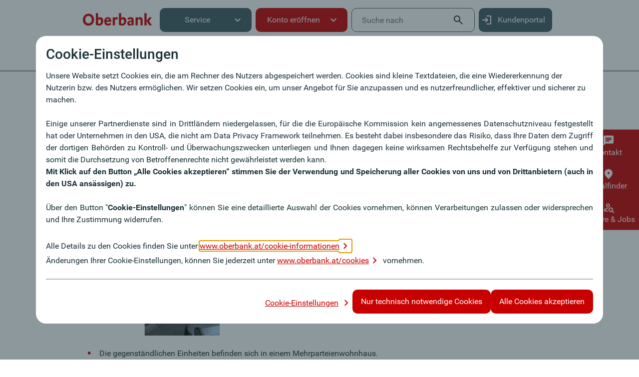

--- FILE ---
content_type: text/html;charset=UTF-8
request_url: https://www.oberbank.at/versteigerungen
body_size: 16431
content:




































	
		
			<!DOCTYPE html>




























































<html class="no-js dt-obk ltr" dir="ltr" lang="de-AT">

<head>
	<meta charset="utf-8" />
			<meta content="Hier finden Sie alle aktuellen Immobilien-Versteigerungen. Vielleicht ist ein passendes Objekt für Sie dabei. Jetzt gleich informieren!" lang="de-AT" name="description" />






































<meta content="text/html; charset=UTF-8" http-equiv="content-type" />




















<link href="https://www.oberbank.at/o/oberbank-2024-theme/images/favicon.ico" rel="icon" />





	

			
				
					<link data-senna-track="temporary" href="https://www.oberbank.at/versteigerungen" rel="canonical" />
				
			

		


















<script data-senna-track="temporary" type="text/javascript">
	// <![CDATA[
	var Liferay = Liferay || {};

	Liferay.Browser = {
		acceptsGzip: function() {
			return true;
		},

		

		getMajorVersion: function() {
			return 131.0;
		},

		getRevision: function() {
			return '537.36';
		},
		getVersion: function() {
			return '131.0';
		},

		

		isAir: function() {
			return false;
		},
		isChrome: function() {
			return true;
		},
		isEdge: function() {
			return false;
		},
		isFirefox: function() {
			return false;
		},
		isGecko: function() {
			return true;
		},
		isIe: function() {
			return false;
		},
		isIphone: function() {
			return false;
		},
		isLinux: function() {
			return false;
		},
		isMac: function() {
			return true;
		},
		isMobile: function() {
			return false;
		},
		isMozilla: function() {
			return false;
		},
		isOpera: function() {
			return false;
		},
		isRtf: function() {
			return true;
		},
		isSafari: function() {
			return true;
		},
		isSun: function() {
			return false;
		},
		isWebKit: function() {
			return true;
		},
		isWindows: function() {
			return false;
		}
	};

	Liferay.Data = Liferay.Data || {};

	Liferay.Data.ICONS_INLINE_SVG = true;

	Liferay.Data.NAV_SELECTOR = '#navigation';

	Liferay.Data.NAV_SELECTOR_MOBILE = '#navigationCollapse';

	Liferay.Data.isCustomizationView = function() {
		return false;
	};

	Liferay.Data.notices = [
		null

		

		
	];

	Liferay.PortletKeys = {
		DOCUMENT_LIBRARY: 'com_liferay_document_library_web_portlet_DLPortlet',
		DYNAMIC_DATA_MAPPING: 'com_liferay_dynamic_data_mapping_web_portlet_DDMPortlet',
		ITEM_SELECTOR: 'com_liferay_item_selector_web_portlet_ItemSelectorPortlet'
	};

	Liferay.PropsValues = {
		JAVASCRIPT_SINGLE_PAGE_APPLICATION_TIMEOUT: 0,
		NTLM_AUTH_ENABLED: false,
		UPLOAD_SERVLET_REQUEST_IMPL_MAX_SIZE: 104857600
	};

	Liferay.ThemeDisplay = {

		

		
		getLayoutId: function() {
			return '69';
		},

		

		getLayoutRelativeControlPanelURL: function() {
			return '/group/oberbank/~/control_panel/manage';
		},

		getLayoutRelativeURL: function() {
			return '/versteigerungen';
		},
		getLayoutURL: function() {
			return 'https://www.oberbank.at/versteigerungen';
		},
		getParentLayoutId: function() {
			return '21';
		},
		isControlPanel: function() {
			return false;
		},
		isPrivateLayout: function() {
			return 'false';
		},
		isVirtualLayout: function() {
			return false;
		},
		

		getBCP47LanguageId: function() {
			return 'de-AT';
		},
		getCanonicalURL: function() {

			

			return 'https\x3a\x2f\x2fwww\x2eoberbank\x2eat\x2fversteigerungen';
		},
		getCDNBaseURL: function() {
			return 'https://www.oberbank.at';
		},
		getCDNDynamicResourcesHost: function() {
			return '';
		},
		getCDNHost: function() {
			return '';
		},
		getCompanyGroupId: function() {
			return '20195';
		},
		getCompanyId: function() {
			return '20155';
		},
		getDefaultLanguageId: function() {
			return 'de_AT';
		},
		getDoAsUserIdEncoded: function() {
			return '';
		},
		getLanguageId: function() {
			return 'de_AT';
		},
		getParentGroupId: function() {
			return '20373';
		},
		getPathContext: function() {
			return '';
		},
		getPathImage: function() {
			return '/image';
		},
		getPathJavaScript: function() {
			return '/o/frontend-js-web';
		},
		getPathMain: function() {
			return '/c';
		},
		getPathThemeImages: function() {
			return 'https://www.oberbank.at/o/oberbank-2024-theme/images';
		},
		getPathThemeRoot: function() {
			return '/o/oberbank-2024-theme';
		},
		getPlid: function() {
			return '118074';
		},
		getPortalURL: function() {
			return 'https://www.oberbank.at';
		},
		getRealUserId: function() {
			return '20159';
		},
		getScopeGroupId: function() {
			return '20373';
		},
		getScopeGroupIdOrLiveGroupId: function() {
			return '20373';
		},
		getSessionId: function() {
			return '';
		},
		getSiteAdminURL: function() {
			return 'https://www.oberbank.at/group/oberbank/~/control_panel/manage?p_p_lifecycle=0&p_p_state=maximized&p_p_mode=view';
		},
		getSiteGroupId: function() {
			return '20373';
		},
		getURLControlPanel: function() {
			return '/group/control_panel?refererPlid=118074';
		},
		getURLHome: function() {
			return 'https\x3a\x2f\x2fwww\x2eoberbank\x2eat\x2fweb\x2fguest';
		},
		getUserEmailAddress: function() {
			return '';
		},
		getUserId: function() {
			return '20159';
		},
		getUserName: function() {
			return '';
		},
		isAddSessionIdToURL: function() {
			return false;
		},
		isImpersonated: function() {
			return false;
		},
		isSignedIn: function() {
			return false;
		},

		isStagedPortlet: function() {
			
			
			return false;
			
			
		},

		isStateExclusive: function() {
			return false;
		},
		isStateMaximized: function() {
			return false;
		},
		isStatePopUp: function() {
			return false;
		}
	};

	var themeDisplay = Liferay.ThemeDisplay;

	Liferay.AUI = {

		

		getAvailableLangPath: function() {
			return 'available_languages.jsp?browserId=other&themeId=oberbanktheme2024_WAR_oberbank2024theme&colorSchemeId=01&minifierType=js&languageId=de_AT&t=1769004538724';
		},
		getCombine: function() {
			return true;
		},
		getComboPath: function() {
			return '/combo/?browserId=other&minifierType=&languageId=de_AT&t=1765876606736&';
		},
		getDateFormat: function() {
			return '%d.%m.%Y';
		},
		getEditorCKEditorPath: function() {
			return '/o/frontend-editor-obkckeditor-web';
		},
		getFilter: function() {
			var filter = 'raw';

			
			
			filter = 'min';
			
			

			return filter;
		},
		getFilterConfig: function() {
			var instance = this;

			var filterConfig = null;

			if (!instance.getCombine()) {
				filterConfig = {
					replaceStr: '.js' + instance.getStaticResourceURLParams(),
					searchExp: '\\.js$'
				};
			}

			return filterConfig;
		},
		getJavaScriptRootPath: function() {
			return '/o/frontend-js-web';
		},
		getLangPath: function() {
			return 'aui_lang.jsp?browserId=other&themeId=oberbanktheme2024_WAR_oberbank2024theme&colorSchemeId=01&minifierType=js&languageId=de_AT&t=1765876606736';
		},
		getPortletRootPath: function() {
			return '/html/portlet';
		},
		getStaticResourceURLParams: function() {
			return '?browserId=other&minifierType=&languageId=de_AT&t=1765876606736';
		}
	};

	Liferay.authToken = 'GsYttHSp';

	

	Liferay.currentURL = '\x2fversteigerungen';
	Liferay.currentURLEncoded = '\x252Fversteigerungen';
	// ]]>
</script>












	

		

		
	
	




	
		
		
		
			
		
	


























	<link rel="icon" type="image/png" sizes="32x32" href="https://www.oberbank.at/o/oberbank-2024-theme/img/favicon/favicon-32x32.png">
	<link rel="icon" type="image/png" sizes="16x16" href="https://www.oberbank.at/o/oberbank-2024-theme/img/favicon/favicon-16x16.png">
	<link rel="manifest" href="https://www.oberbank.at/o/oberbank-2024-theme/img/favicon/site.webmanifest">
	<link rel="mask-icon" href="https://www.oberbank.at/o/oberbank-2024-theme/img/favicon/safari-pinned-tab.svg" color="#5bbad5">
	<meta name="msapplication-TileColor" content="#da532c">
	<meta name="theme-color" content="#ffffff">

	<link rel="apple-touch-icon" sizes="57x57" href="https://www.oberbank.at/o/oberbank-2024-theme/img/favicon/apple-touch-icon-57x57.png">
	<link rel="apple-touch-icon" sizes="114x114" href="https://www.oberbank.at/o/oberbank-2024-theme/img/favicon/apple-touch-icon-114x114.png">
	<link rel="apple-touch-icon" sizes="60x60" href="https://www.oberbank.at/o/oberbank-2024-theme/img/favicon/apple-touch-icon-60x60.png">
	<link rel="apple-touch-icon" sizes="120x120" href="https://www.oberbank.at/o/oberbank-2024-theme/img/favicon/apple-touch-icon-120x120.png">
	<link rel="apple-touch-icon" sizes="180x180" href="https://www.oberbank.at/o/oberbank-2024-theme/img/favicon/apple-touch-icon-180x180.png">
	<link rel="apple-touch-icon" sizes="520x520" href="https://www.oberbank.at/o/oberbank-2024-theme/img/favicon/apple-touch-icon-520x520.png">
	<link rel="apple-touch-icon" href="https://www.oberbank.at/o/oberbank-2024-theme/img/favicon/apple-touch-icon.png">
	<meta property="og:site_name" content="Oberbank" />
	<meta property="og:title" content="Versteigerungen | Immobilien" />
	<meta property="og:type" content="website" />
	<meta property="og:url" content="https://www.oberbank.at/versteigerungen" />
	<meta property="og:description" content="Hier finden Sie alle aktuellen Immobilien-Versteigerungen. Vielleicht ist ein passendes Objekt für Sie dabei. Jetzt gleich informieren!" />
	<meta property="og:image" content="https://www.oberbank.at/image/layout_icon?img_id=11158291&groupId=3901848&t=1769154767586" />
	<meta name="twitter:card" content="summary" />
	<meta name="twitter:site" content="@OberbankAG" />
	<meta name="twitter:creator" content="@OberbankAG" />
	<title>Versteigerungen | Immobilien</title>

	<meta name="viewport" content="width=device-width, initial-scale=1.0 user-scalable=yes"/>
	
	<script type="text/javascript" src="/ruxitagentjs_ICA7NVfgqrux_10327251022105625.js" data-dtconfig="app=f1614a070af01048|ote=1|coo=1|owasp=1|featureHash=ICA7NVfgqrux|xb=^bs/^bs/support^bs.3banken^bs.net^bs/api^bs/in^bs/col^bs?tId|rdnt=1|uxrgce=1|cuc=ex2jaz8s|mel=100000|dpvc=1|lastModification=1768532568809|tp=500,50,0|srbbv=2|agentUri=/ruxitagentjs_ICA7NVfgqrux_10327251022105625.js|reportUrl=/rb_bead8053-62ce-438d-8df5-bd73b4a7cbc1|rid=RID_1648409381|rpid=-1490848374|domain=oberbank.at"></script><link rel="preload" as="font" href="/o/oberbank-2024-theme/fonts/obkicon.woff" type="font/woff" crossorigin="anonymous">
	<link rel="preload" as="font" href="/o/oberbank-2024-theme/fonts/Roboto-Regular-reduced.woff2" type="font/woff2" crossorigin="anonymous">
	<link rel="preload" as="font" href="/o/oberbank-2024-theme/fonts/Roboto-Medium-reduced.woff2" type="font/woff2" crossorigin="anonymous">
	<link rel="preload" as="font" href="/o/oberbank-2024-theme/fonts/Roboto-Bold-reduced.woff2" type="font/woff2" crossorigin="anonymous">
	<link rel="preload" as="font" href="/o/oberbank-2024-theme/fonts/Roboto-Light-reduced.woff2" type="font/woff2" crossorigin="anonymous">



	<link rel="stylesheet" href="https://www.oberbank.at/o/oberbank-2024-theme/css/oberbank_theme.min.css?browserId=other&amp;themeId=oberbanktheme2024_WAR_oberbank2024theme&amp;minifierType=css&amp;languageId=de_AT&amp;t=1765873062000" />
	<noscript>
		<link rel="stylesheet" href="https://www.oberbank.at/o/oberbank-2024-theme/img/icons/icons.fallback.css?browserId=other&amp;themeId=oberbanktheme2024_WAR_oberbank2024theme&amp;minifierType=css&amp;languageId=de_AT&amp;t=1765873062000" />
	</noscript>	


	<script>
		// init.js requests window scoped variable
		window.obkProperties = {
			lrThemePath: 'https://www.oberbank.at/o/oberbank-2024-theme/',
			is_signed_in: true,
			groupId: '20373',
			portalUrl: 'https://www.oberbank.at',
			cSat: '7vpA8bBI'
		};
		
		//SocialMedia PlugIn
		window.currentUrl = location.href.replace(/[\#\?].*$/,"");
		location.href.replace(/[\#\?].*$/,"")
		document.addEventListener("DOMContentLoaded", function(event) {
			var socialMediaWrappers = document.querySelectorAll(".dt-social-links");
			for (var i = 0; i < socialMediaWrappers.length; i++) {
				var currentWrapper = socialMediaWrappers[i];
				currentWrapper.innerHTML += '<a href="https://www.facebook.com/sharer.php?u='+window.currentUrl+'" target="_blank" title="Facebook" aria-label="Facebook"><i class="dt-i-social-fb-colored"></i></a>';
				currentWrapper.innerHTML += '<a href="https://www.xing.com/spi/shares/new?url='+window.currentUrl+'" target="_blank" title="Xing" aria-label="Xing"><i class="dt-i-social-xing-colored"></i></a>';
				currentWrapper.innerHTML += '<a href="https://www.linkedin.com/sharing/share-offsite/?url='+window.currentUrl+'" title="LinkedIn" target="_blank" aria-label="LinkedIn"><i class="dt-i-social-linkedin-colored"></i></a>';
			}
		});
	</script>


</head>

<body class="controls-hidden  yui3-skin-sam signed-out public-page site">
























































































<div class="obk-twrp">








































	

	<div class="portlet-boundary portlet-boundary_com_liferay_site_navigation_menu_web_portlet_SiteNavigationMenuPortlet_  portlet-static portlet-static-end portlet-barebone portlet-navigation " id="p_p_id_com_liferay_site_navigation_menu_web_portlet_SiteNavigationMenuPortlet_INSTANCE_mainnavbar_">
		<span id="p_com_liferay_site_navigation_menu_web_portlet_SiteNavigationMenuPortlet_INSTANCE_mainnavbar"></span>




	

	
		
			






































	
		
<section class="portlet" id="portlet_com_liferay_site_navigation_menu_web_portlet_SiteNavigationMenuPortlet_INSTANCE_mainnavbar">


	<div class="portlet-content">


		
			<div class=" portlet-content-container">
				


	<div class="portlet-body">



	
		
			
				
					



















































	

				

				
					
						


	

		




















	

		

		
			
				
    <nav id="dt-navigation-container" class="dt-navigation-container" aria-label="Hauptnavigation">
        <a class="skip-link dt-nav-button dt-button-grey-inverted" href="#main-content">
            <span class="text-truncate">Navigation überspringen</span>
        </a>
        <a class="skip-link dt-nav-button dt-button-grey-inverted" href="#footer-content">
            <span class="text-truncate">Zum Seitenende</span>
        </a>
        <div class="dt-navigation-content">
            <div id="dt-meta-navigation" class="dt-meta-navigation">
                <ul aria-label="Seiten der Site" class="nav nav-pills navbar-site" role="menubar">






    <li class="nav-item dt-nav-item-visibility-logo " role="presentation">

            <a class=" dt-logo" href="https://www.oberbank.at/" title="Zurück zur Startseite" role="menuitem"><img class="dt-nav-icon" src="/documents/20195/21715/oberbank_logo.svg/cdfe1f2e-1469-4a2c-ab97-f41543c61060?t=1609161023603&imagePreview=1"  alt="Oberbank Logo" /></a>
    </li>






    <li class="nav-item dropdown dt-nav-item-visibility-dropdown dt-main-navigation-button" role="presentation">

                <button class="icon-burger" role="menuitem" aria-label="Navigation öffnen"></button>


                <button aria-haspopup='true' aria-expanded='false' class="nav-link text-truncate dropdown-toggle dt-nav-button text-truncate  dt-i-burger" role="menuitem">
                    <span class="text-truncate">Service</span>
                    <i class="icon-chevron-down"></i>
                </button>
                <ul aria-hidden="true" class="child-menu dt-dropdown-menu" role="menu">


                        <li class=" " role="menuitem">
                            <a class="dropdown-item" href="https://www.oberbank.at/privatkunden" >
                                <span>Privatkunden</span>
                            </a>
                        </li>


                        <li class=" " role="menuitem">
                            <a class="dropdown-item" href="https://www.oberbank.at/firmenkunden" >
                                <span>Firmenkunden</span>
                            </a>
                        </li>


                        <li class=" " role="menuitem">
                            <a class="dropdown-item" href="https://www.oberbank.at/private-banking" >
                                <span>Private Banking</span>
                            </a>
                        </li>


                        <li class="active selected " role="menuitem">
                            <a class="dropdown-item" href="https://www.oberbank.at/service" >
                                <span>Service</span>
                            </a>
                        </li>


                        <li class=" " role="menuitem">
                            <a class="dropdown-item" href="https://www.oberbank.at/oberbank-ag" >
                                <span>Oberbank AG</span>
                            </a>
                        </li>


                        <li class=" " role="menuitem">
                            <a class="dropdown-item" href="https://www.oberbank.at/presse-news" >
                                <span>Presse &amp; News</span>
                            </a>
                        </li>
                </ul>
    </li>






    <li class="nav-item dropdown dt-nav-item-visibility-dropdown " role="presentation">



                <button aria-haspopup='true' aria-expanded='false' class="nav-link text-truncate dropdown-toggle dt-nav-button text-truncate dt-button-red " role="menuitem">
                    <span class="text-truncate">Konto eröffnen</span>
                    <i class="icon-chevron-down"></i>
                </button>
                <ul aria-hidden="true" class="child-menu dt-dropdown-menu" role="menu">


                        <li class=" " role="menuitem">
                            <a class="dropdown-item" href="https://www.oberbank.at/konto-online-eroeffnen" >
                                <span>Unsere Konten im Vergleich</span>
                            </a>
                        </li>


                        <li class=" " role="menuitem">
                            <a class="dropdown-item" href="https://www.oberbank.at/beegreen-studentenkonto-eroeffnen" >
                                <span>be(e) green Studentenkonto</span>
                            </a>
                        </li>


                        <li class=" " role="menuitem">
                            <a class="dropdown-item" href="https://www.oberbank.at/beclassickonto-eroeffnen" >
                                <span>be classic Konto</span>
                            </a>
                        </li>


                        <li class=" " role="menuitem">
                            <a class="dropdown-item" href="https://www.oberbank.at/beegreenkonto-eroeffnen" >
                                <span>be(e) green Konto</span>
                            </a>
                        </li>
                </ul>
    </li>






    <li class="nav-item dt-nav-item-visibility-search " role="presentation">

            <div class="dt-global-search dt-l dt-vp " role="menuitem">
                <script type="text/javascript">
                    window.obkProperties.resultPageURL = "https://www.oberbank.at/suchergebnis";
                    window.obkProperties.searchSuggestionsUrl = "/o/oberbank-finder-portlet/javax.faces.resource/search_suggestions.json?ln=completions&companyId=20155&siteId=20373&locale=de-AT&countries=AT,DE,HU,SK,CZ";
                </script>
                <form class="dt-form" role="search">
                    <div class="dt-input-wrapper xss">
                        <label class="dt-aural" for="dt-global-search-input_input_0">Suche nach</label>
                        <span class="dt-global-search-input">
                            <input id="dt-global-search-input_input_0" class="dt-global-search-input_input" type="text" placeholder="Suche nach" aria-label="Suche nach" autocomplete="off" />
                        </span>
                        <input type="submit" value="submit" title="Suchanfrage starten" class="dt-button dt-invis dt-v-hidden dt-global-search-submit" />
                        <div class="dt-global-search-suggestions" >
                            <div class="dt-content"></div>
                        </div>
                        <button type="reset" title="Suchfeld zurücksetzten" class="dt-reset dt-button dt-invis dt-global-search-button">
                            <i class="dt-i-close-x dt-global-search-icon"></i>
                        </button>
                        <button type="submit" title="Suchanfrage starten" class="dt-submit dt-button dt-global-search-button">
                            <i class="dt-i-magnifier dt-global-search-icon"></i>
                        </button>
                    </div>
                </form>
            </div>
    </li>






    <li class="nav-item dt-nav-item-visibility-dropdown " role="presentation">



                <a  class="nav-link text-truncate dt-nav-button text-truncate dt-mw-6_5 " href='https://banking-oberbank.at' target="_blank" role="menuitem">
                        <img src="/documents/20195/18018433/login-white.svg/bb1b4c0a-021b-851e-cefe-0763995254e4?t=1737381557491&imagePreview=1" alt=""/>
                    <span class="text-truncate">Kundenportal</span>
                </a>
    </li>






    <li class="nav-item dt-nav-item-visibility-icon " role="presentation">

            <a class="" href="https://www.banking-oberbank.at/" title="Login" target="_blank" role="menuitem"><img class="dt-nav-icon" src="/documents/20195/18018433/login.svg/b2e22962-9cc6-cefe-9d45-99af32ce7a2a?t=1737381556104&imagePreview=1"  alt="Login"/></a>
    </li>

                </ul>
            </div>
            <div id="dt-main-navigation" class="dt-main-navigation">
                <ul aria-label="Seiten der Site" class="dt-main-navigation-content" role="menubar">



    <li class="nav-item dt-nav-item-visibility-logo " role="presentation">

            <a class=" dt-logo" href="https://www.oberbank.at/" title="Zurück zur Startseite" role="menuitem"><img class="dt-nav-icon" src="/documents/20195/21715/oberbank_logo.svg/cdfe1f2e-1469-4a2c-ab97-f41543c61060?t=1609161023603&imagePreview=1"  alt="Oberbank Logo" /></a>
                <button class="icon-close" aria-label="Navigation schließen"></button>
    </li>



    <li class="nav-item dt-nav-item-visibility-search " role="presentation">

            <div class="dt-global-search dt-l dt-vp " role="menuitem">
                <script type="text/javascript">
                    window.obkProperties.resultPageURL = "https://www.oberbank.at/suchergebnis";
                    window.obkProperties.searchSuggestionsUrl = "/o/oberbank-finder-portlet/javax.faces.resource/search_suggestions.json?ln=completions&companyId=20155&siteId=20373&locale=de-AT&countries=AT,DE,HU,SK,CZ";
                </script>
                <form class="dt-form" role="search">
                    <div class="dt-input-wrapper xss">
                        <label class="dt-aural" for="dt-global-search-input_input_1">Suche nach</label>
                        <span class="dt-global-search-input">
                            <input id="dt-global-search-input_input_1" class="dt-global-search-input_input" type="text" placeholder="Suche nach" aria-label="Suche nach" autocomplete="off" />
                        </span>
                        <input type="submit" value="submit" title="Suchanfrage starten" class="dt-button dt-invis dt-v-hidden dt-global-search-submit" />
                        <div class="dt-global-search-suggestions" >
                            <div class="dt-content"></div>
                        </div>
                        <button type="reset" title="Suchfeld zurücksetzten" class="dt-reset dt-button dt-invis dt-global-search-button">
                            <i class="dt-i-close-x dt-global-search-icon"></i>
                        </button>
                        <button type="submit" title="Suchanfrage starten" class="dt-submit dt-button dt-global-search-button">
                            <i class="dt-i-magnifier dt-global-search-icon"></i>
                        </button>
                    </div>
                </form>
            </div>
    </li>



    <li class="nav-item dropdown dt-nav-item-visibility-dropdown " role="presentation">



                <button aria-haspopup='true' aria-expanded='false' class="nav-link text-truncate dropdown-toggle dt-nav-button text-truncate dt-button-red " role="menuitem">
                    <span class="text-truncate">Konto eröffnen</span>
                    <i class="icon-chevron-down"></i>
                </button>
                <ul aria-hidden="true" class="child-menu dt-dropdown-menu" role="menu">


                        <li class=" " role="menuitem">
                            <a class="dropdown-item" href="https://www.oberbank.at/konto-online-eroeffnen" >
                                <span>Unsere Konten im Vergleich</span>
                            </a>
                        </li>


                        <li class=" " role="menuitem">
                            <a class="dropdown-item" href="https://www.oberbank.at/beegreen-studentenkonto-eroeffnen" >
                                <span>be(e) green Studentenkonto</span>
                            </a>
                        </li>


                        <li class=" " role="menuitem">
                            <a class="dropdown-item" href="https://www.oberbank.at/beclassickonto-eroeffnen" >
                                <span>be classic Konto</span>
                            </a>
                        </li>


                        <li class=" " role="menuitem">
                            <a class="dropdown-item" href="https://www.oberbank.at/beegreenkonto-eroeffnen" >
                                <span>be(e) green Konto</span>
                            </a>
                        </li>
                </ul>
    </li>



    <li class="nav-item dropdown dt-nav-item-visibility-dropdown dt-main-navigation-button" role="presentation">



                <button aria-haspopup='true' aria-expanded='false' class="nav-link text-truncate dropdown-toggle dt-nav-button text-truncate  " role="menuitem">
                    <span class="text-truncate">Service</span>
                    <i class="icon-chevron-down"></i>
                </button>
                <ul aria-hidden="true" class="child-menu dt-dropdown-menu" role="menu">


                        <li class=" " role="menuitem">
                            <a class="dropdown-item" href="https://www.oberbank.at/privatkunden" >
                                <span>Privatkunden</span>
                            </a>
                        </li>


                        <li class=" " role="menuitem">
                            <a class="dropdown-item" href="https://www.oberbank.at/firmenkunden" >
                                <span>Firmenkunden</span>
                            </a>
                        </li>


                        <li class=" " role="menuitem">
                            <a class="dropdown-item" href="https://www.oberbank.at/private-banking" >
                                <span>Private Banking</span>
                            </a>
                        </li>


                        <li class="active selected " role="menuitem">
                            <a class="dropdown-item" href="https://www.oberbank.at/service" >
                                <span>Service</span>
                            </a>
                        </li>


                        <li class=" " role="menuitem">
                            <a class="dropdown-item" href="https://www.oberbank.at/oberbank-ag" >
                                <span>Oberbank AG</span>
                            </a>
                        </li>


                        <li class=" " role="menuitem">
                            <a class="dropdown-item" href="https://www.oberbank.at/presse-news" >
                                <span>Presse &amp; News</span>
                            </a>
                        </li>
                </ul>
    </li>
        <li class="nav-items" role="menuitem">
    <ul aria-label="Seiten der Site" class="nav" role="menubar">





                <li class="nav-item dropdown" role="presentation">


                    <button aria-haspopup='true' aria-expanded='false' class="nav-link text-truncate dropdown-toggle "   role="menuitem">
                        <span class="text-truncate">Kontakt</span>
                    </button>

                        <div class="dt-flyout-container" aria-hidden="true">
                            <div class="dt-flyout-content">
                                <ul aria-expanded="false" class="" role="menu">
                                            <li class="" id="main_layout_com_liferay_site_navigation_menu_web_portlet_SiteNavigationMenuPortlet_INSTANCE_mainnavbar_18190311" role="presentation">
                                                <a class="dropdown-item" href="https://www.oberbank.at/kontakt"  role="menuitem">Alles anzeigen</a>
                                            </li>


                                        <li class="" id="main_layout_com_liferay_site_navigation_menu_web_portlet_SiteNavigationMenuPortlet_INSTANCE_mainnavbar_18190312" role="presentation">
                                            <a class="dropdown-item  " href="https://www.oberbank.at/kontaktformular"  role="menuitem">
                                                <span>Kontaktformular</span>
                                            </a>
                                        </li>

                                        <li class="" id="main_layout_com_liferay_site_navigation_menu_web_portlet_SiteNavigationMenuPortlet_INSTANCE_mainnavbar_18190313" role="presentation">
                                            <a class="dropdown-item  " href="https://www.oberbank.at/beratungstermin"  role="menuitem">
                                                <span>Beratungstermin</span>
                                            </a>
                                        </li>

                                        <li class="" id="main_layout_com_liferay_site_navigation_menu_web_portlet_SiteNavigationMenuPortlet_INSTANCE_mainnavbar_18190314" role="presentation">
                                            <a class="dropdown-item  " href="https://www.oberbank.at/filialfinder"  role="menuitem">
                                                <span>Filialfinder</span>
                                            </a>
                                        </li>

                                        <li class="" id="main_layout_com_liferay_site_navigation_menu_web_portlet_SiteNavigationMenuPortlet_INSTANCE_mainnavbar_18190316" role="presentation">
                                            <a class="dropdown-item  " href="https://www.oberbank.at/ombudsstelle"  role="menuitem">
                                                <span>Ombudsstelle</span>
                                            </a>
                                        </li>

                                        <li class="" id="main_layout_com_liferay_site_navigation_menu_web_portlet_SiteNavigationMenuPortlet_INSTANCE_mainnavbar_18415877" role="presentation">
                                            <a class="dropdown-item  " href="https://www.oberbank.at/sponsoring"  role="menuitem">
                                                <span>Sponsoring</span>
                                            </a>
                                        </li>
                                </ul>
                                <div class="dt-teaser-container">
                                       <div data-article-id="18413079"></div>
                                </div>
                            </div>
                        </div>
                </li>





                <li class="nav-item dropdown selected active" role="presentation">


                    <button aria-haspopup='true' aria-expanded='false' class="nav-link text-truncate dropdown-toggle "   role="menuitem">
                        <span class="text-truncate">Immobilien</span>
                    </button>

                        <div class="dt-flyout-container" aria-hidden="true">
                            <div class="dt-flyout-content">
                                <ul aria-expanded="false" class="" role="menu">
                                            <li class="" id="main_layout_com_liferay_site_navigation_menu_web_portlet_SiteNavigationMenuPortlet_INSTANCE_mainnavbar_18190319" role="presentation">
                                                <a class="dropdown-item" href="https://www.oberbank.at/immobilien"  role="menuitem">Alles anzeigen</a>
                                            </li>

                                        <li class="" id="main_layout_com_liferay_site_navigation_menu_web_portlet_SiteNavigationMenuPortlet_INSTANCE_mainnavbar_18190320" role="presentation">
                                            <a class="dropdown-item  " href="https://www.oberbank.at/ansprechpartner"  role="menuitem">
                                                <span>Ansprechpartner</span>
                                            </a>
                                        </li>

                                        <li class="active selected" id="main_layout_com_liferay_site_navigation_menu_web_portlet_SiteNavigationMenuPortlet_INSTANCE_mainnavbar_18190321" role="presentation">
                                            <a class="dropdown-item  " href="https://www.oberbank.at/versteigerungen"  role="menuitem">
                                                <span>Versteigerungen</span>
                                            </a>
                                        </li>
                                </ul>
                                <div class="dt-teaser-container">
                                </div>
                            </div>
                        </div>
                </li>





                <li class="nav-item dropdown" role="presentation">


                    <button aria-haspopup='true' aria-expanded='false' class="nav-link text-truncate dropdown-toggle "   role="menuitem">
                        <span class="text-truncate">Klassenlotterie</span>
                    </button>

                        <div class="dt-flyout-container" aria-hidden="true">
                            <div class="dt-flyout-content">
                                <ul aria-expanded="false" class="" role="menu">
                                            <li class="" id="main_layout_com_liferay_site_navigation_menu_web_portlet_SiteNavigationMenuPortlet_INSTANCE_mainnavbar_18190322" role="presentation">
                                                <a class="dropdown-item" href="https://www.oberbank.at/klassenlotterie"  role="menuitem">Alles anzeigen</a>
                                            </li>

                                        <li class="" id="main_layout_com_liferay_site_navigation_menu_web_portlet_SiteNavigationMenuPortlet_INSTANCE_mainnavbar_18190323" role="presentation">
                                            <a class="dropdown-item  " href="https://www.oberbank.at/bestellung-klassenlotterie"  role="menuitem">
                                                <span>Bestellung Klassenlotterie</span>
                                            </a>
                                        </li>
                                </ul>
                                <div class="dt-teaser-container">
                                </div>
                            </div>
                        </div>
                </li>





                <li class="nav-item dropdown" role="presentation">


                    <button aria-haspopup='true' aria-expanded='false' class="nav-link text-truncate dropdown-toggle "   role="menuitem">
                        <span class="text-truncate">Rechtliches</span>
                    </button>

                        <div class="dt-flyout-container" aria-hidden="true">
                            <div class="dt-flyout-content">
                                <ul aria-expanded="false" class="" role="menu">
                                            <li class="" id="main_layout_com_liferay_site_navigation_menu_web_portlet_SiteNavigationMenuPortlet_INSTANCE_mainnavbar_18190328" role="presentation">
                                                <a class="dropdown-item" href="https://www.oberbank.at/rechtliches"  role="menuitem">Alles anzeigen</a>
                                            </li>

                                        <li class="" id="main_layout_com_liferay_site_navigation_menu_web_portlet_SiteNavigationMenuPortlet_INSTANCE_mainnavbar_18190249" role="presentation">
                                            <a class="dropdown-item  " href="https://www.oberbank.at/verbraucherinformationen"  role="menuitem">
                                                <span>Verbraucherinformationen</span>
                                            </a>
                                        </li>

                                        <li class="" id="main_layout_com_liferay_site_navigation_menu_web_portlet_SiteNavigationMenuPortlet_INSTANCE_mainnavbar_18724980" role="presentation">
                                            <a class="dropdown-item  " href="https://www.oberbank.at/barrierefreiheit"  role="menuitem">
                                                <span>Barrierefreiheit</span>
                                            </a>
                                        </li>

                                        <li class="" id="main_layout_com_liferay_site_navigation_menu_web_portlet_SiteNavigationMenuPortlet_INSTANCE_mainnavbar_18190329" role="presentation">
                                            <a class="dropdown-item  " href="https://www.oberbank.at/basisinformationsblaetter-dv"  role="menuitem">
                                                <span>Basisinformationsblätter</span>
                                            </a>
                                        </li>

                                        <li class="" id="main_layout_com_liferay_site_navigation_menu_web_portlet_SiteNavigationMenuPortlet_INSTANCE_mainnavbar_18190330" role="presentation">
                                            <a class="dropdown-item  " href="https://www.oberbank.at/mifid"  role="menuitem">
                                                <span>MiFID</span>
                                            </a>
                                        </li>

                                        <li class="" id="main_layout_com_liferay_site_navigation_menu_web_portlet_SiteNavigationMenuPortlet_INSTANCE_mainnavbar_18190331" role="presentation">
                                            <a class="dropdown-item  " href="https://www.oberbank.at/cookies"  role="menuitem">
                                                <span>Cookies</span>
                                            </a>
                                        </li>
                                </ul>
                                <div class="dt-teaser-container">
                                </div>
                            </div>
                        </div>
                </li>
    </ul>
        </li>



    <li class="nav-item dt-nav-item-visibility-dropdown " role="presentation">



                <a  class="nav-link text-truncate dt-nav-button text-truncate dt-mw-6_5 " href='https://banking-oberbank.at' target="_blank" role="menuitem">
                        <img src="/documents/20195/18018433/login-white.svg/bb1b4c0a-021b-851e-cefe-0763995254e4?t=1737381557491&imagePreview=1" alt=""/>
                    <span class="text-truncate">Kundenportal</span>
                </a>
    </li>
                </ul>
            </div>
        </div>
    </nav>

			
			
		
	
	
	
	


	
	
					
				
			
		
	
	


	</div>

			</div>
		
	</div>
</section>

	

		
		







	</div>








































<main id="main-content" class="content_one">
	<div id="column-plain">
			<div class="dt-inner-wrapper dt-on-white">
				<div class="container">
					<div id="column-20" class="portlet-column portlet-column-content-only dt-column-spaced-wb dt-use-lookafeel">
						<div class="portlet-dropzone portlet-column-content portlet-column-content-only row" id="layout-column_column-20">







































	

	<div class="portlet-boundary portlet-boundary_oberbankbreadcrumb_WAR_oberbankbreadcrumbportlet_  portlet-static portlet-static-end portlet-barebone breadcrumb-portlet col-xs-12" id="p_p_id_oberbankbreadcrumb_WAR_oberbankbreadcrumbportlet_">
		<span id="p_oberbankbreadcrumb_WAR_oberbankbreadcrumbportlet"></span>




	

	
		
			






































	
		
<section class="portlet" id="portlet_oberbankbreadcrumb_WAR_oberbankbreadcrumbportlet">


	<div class="portlet-content">


		
			<div class=" portlet-content-container">
				


	<div class="portlet-body">



	
		
			
				
					



















































	

				

				
					
						


	

		<div id="_oberbankbreadcrumb_WAR_oberbankbreadcrumbportlet_" class="liferay-faces-bridge-body">
	  <!-- div class="dt-inner-wrapper dt-fix-index"&gt;
		&lt;div class="dt-s-m-hidden"-->
			<nav class="dt-s-m-hidden" aria-label="Breadcrumb">
				<ol class="dt-ul-inline dt-breadcrumb" aria-label="Breadcrumb" vocab="http://schema.org/" typeof="BreadcrumbList">
						<li class="dt-breadcrumb-item " property="itemListElement" typeof="ListItem">
								<a property="item" typeof="WebPage" href="https://www.oberbank.at/service" title="zurück Service"><span property="name">Service</span></a><i class="icon-chevron_right"></i><meta property="position" content="1" />
						</li>
						<li class="dt-breadcrumb-item " property="itemListElement" typeof="ListItem">
								<a property="item" typeof="WebPage" href="https://www.oberbank.at/immobilien" title="zurück Immobilien"><span property="name">Immobilien</span></a><i class="icon-chevron_right"></i><meta property="position" content="2" />
						</li>
						<li class="dt-breadcrumb-item active" property="itemListElement" typeof="ListItem">
								<span property="name" typeof="WebPage" aria-current="page">Versteigerungen</span>
								<meta property="position" content="3" />
						</li>
				</ol>
			</nav>
		  <!--/div&gt;
		&lt;/div--></div>

	
	
					
				
			
		
	
	


	</div>

			</div>
		
	</div>
</section>

	

		
		







	</div>














































	

	<div class="portlet-boundary portlet-boundary_com_liferay_journal_content_web_portlet_JournalContentPortlet_  portlet-static portlet-static-end portlet-barebone portlet-journal-content col-xs-12" id="p_p_id_com_liferay_journal_content_web_portlet_JournalContentPortlet_INSTANCE_Ul9mqdp3sphu_">
		<span id="p_com_liferay_journal_content_web_portlet_JournalContentPortlet_INSTANCE_Ul9mqdp3sphu"></span>




	

	
		
			






































	
		
<section class="portlet" id="portlet_com_liferay_journal_content_web_portlet_JournalContentPortlet_INSTANCE_Ul9mqdp3sphu">


	<div class="portlet-content">


		
			<div class=" portlet-content-container">
				


	<div class="portlet-body">



	
		
			
				
					



















































	

				

				
					
						


	

		
































	
	
		
			
			
				
					
					
					

						

						<div class="" data-fragments-editor-item-id="20109-118186" data-fragments-editor-item-type="fragments-editor-mapped-item" >
							


















	
	
		<div class="journal-content-article " data-analytics-asset-id="118184" data-analytics-asset-title="SV_CM_Immo_Versteigerungen" data-analytics-asset-type="web-content">
			

			




<div class="dt-text dt-content-module">

			<h1 class="heading1 dt-red">Versteigerungen</h1>

					<p>&nbsp;</p>

<p><strong>Zwangsversteigerung eines Geschäftslokals und 10 Wohneinheiten in 1190 Wien, Döblinger Hauptstraße 56 (teilweise vermietet)</strong></p>

<p>&nbsp;</p>

<p><img alt="Geschäftslokal und 10 Wohneinheiten in 1190 Wien" height="267" src="/documents/20373/147787/Vers_GeschLokal_Wien.jpg/e3cd0c33-be52-5f59-afc8-a0d55679541c?t=1768393908134" style="margin: 0px;" width="400" /></p>

<p>&nbsp;</p>

<ul class="dt-dot">
	<li>Die gegenständlichen Einheiten befinden sich in einem Mehrparteienwohnhaus.</li>
	<li>In dem Wohngebäude gibt es einen Personenaufzug.</li>
	<li>Versorgungsmöglichkeiten für den täglichen Bedarf, Arztpraxen, sowie Bildungseinrichtungen sind in unmittelbarer Umgebung vorhanden.</li>
</ul>

<p>&nbsp;</p>

<div class="dt-table-container">
<div class="dt-table">
<table cellpadding="0" cellspacing="0" class="dt-table-inner" style="width:100%;">
	<thead>
		<tr>
			<th scope="col">Bezeichnung</th>
			<th scope="col">Lage</th>
			<th scope="col">Nutzfläche</th>
			<th scope="col">Status</th>
			<th scope="col">Schätzwert</th>
			<th scope="col">Ausrufpreis</th>
		</tr>
	</thead>
	<tbody>
		<tr>
			<td>Geschäftslokal</td>
			<td>Souterrain</td>
			<td>
			<p>102,77 m²</p>
			</td>
			<td>Leerstand</td>
			<td>
			<p>102.000,-</p>
			</td>
			<td>
			<p>75.000,--</p>
			</td>
		</tr>
		<tr>
			<td>
			<p>Wohnung 3</p>
			</td>
			<td>
			<p>Souterrain/Hochparterre</p>
			</td>
			<td>
			<p>174,20 m²</p>
			</td>
			<td>vermietet</td>
			<td>
			<p>412.000,-</p>
			</td>
			<td>
			<p>309.000,-</p>
			</td>
		</tr>
		<tr>
			<td>
			<p>Wohnung 6</p>
			</td>
			<td>Mezzanin</td>
			<td>
			<p>223,69 m²</p>
			</td>
			<td>vermietet</td>
			<td>
			<p>546.000,-</p>
			</td>
			<td>
			<p>409.500,-</p>
			</td>
		</tr>
		<tr>
			<td>
			<p>Wohnung 7</p>
			</td>
			<td>
			<p>1. Stock</p>
			</td>
			<td>
			<p>252,13 m²</p>
			</td>
			<td>vermietet</td>
			<td>
			<p>714.000,-</p>
			</td>
			<td>
			<p>535.500,-</p>
			</td>
		</tr>
		<tr>
			<td>
			<p>Wohnung 8</p>
			</td>
			<td>
			<p>1. Stock</p>
			</td>
			<td>
			<p>230,44 m²</p>
			</td>
			<td>vermietet</td>
			<td>
			<p>587.000,-</p>
			</td>
			<td>
			<p>440.250,-</p>
			</td>
		</tr>
		<tr>
			<td>
			<p>Wohnung 7A</p>
			</td>
			<td>
			<p>2. Stock</p>
			</td>
			<td>
			<p>&nbsp;85,70 m²</p>
			</td>
			<td>Leerstand</td>
			<td>
			<p>368.000,-</p>
			</td>
			<td>
			<p>276.000,-</p>
			</td>
		</tr>
		<tr>
			<td>
			<p>Wohnung 7B</p>
			</td>
			<td>2. Stock</td>
			<td>
			<p>&nbsp;50,75 m²</p>
			</td>
			<td>Leerstand</td>
			<td>
			<p>218.000,-</p>
			</td>
			<td>
			<p>163.500,-</p>
			</td>
		</tr>
		<tr>
			<td>
			<p>Wohnung 9</p>
			</td>
			<td>2. Stock</td>
			<td>
			<p>231,17 m²</p>
			</td>
			<td>Leerstand</td>
			<td>
			<p>882.000,-</p>
			</td>
			<td>
			<p>661.500,-</p>
			</td>
		</tr>
		<tr>
			<td>
			<p>Wohnung 13</p>
			</td>
			<td>2. Stock</td>
			<td>
			<p>&nbsp;78,08 m²</p>
			</td>
			<td>Leerstand</td>
			<td>
			<p>385.000,-</p>
			</td>
			<td>
			<p>288.750,-</p>
			</td>
		</tr>
		<tr>
			<td>
			<p>Wohnung 14</p>
			</td>
			<td>Dachgeschoss</td>
			<td>
			<p>&nbsp;97,60 m²</p>
			</td>
			<td>Leerstand</td>
			<td>
			<p>500.000,-</p>
			</td>
			<td>
			<p>375.000,-</p>
			</td>
		</tr>
		<tr>
			<td>
			<p>Wohnung 15</p>
			</td>
			<td>Dachgeschoss</td>
			<td>
			<p>&nbsp;94,40 m²</p>
			</td>
			<td>Leerstand</td>
			<td>
			<p>484.000,-</p>
			</td>
			<td>
			<p>363.000,-</p>
			</td>
		</tr>
	</tbody>
</table>
</div>
</div>

<p>Nähere Informationen (Pläne, Gutachten, Fotos, etc.) sowie das Vadium (Sparbuch) der einzelnen Einheiten entnehmen Sie bitte der&nbsp;<a class="dt-anchor dt-a-extern" href="https://edikte.justiz.gv.at/edikte/ex/exedi3.nsf/alldoc/445735cccecd77b5c1258d68002443b0" target="_blank"><span class="vc">Ediktsdatei.</span></a></p>

<p>&nbsp;</p>

<p><a class="dt-anchor dt-a-extern" href="https://www.google.com/maps/place/D%C3%B6blinger+Hauptstra%C3%9Fe+56,+1190+Wien/@48.2381497,16.3546013,17z/data=!3m1!4b1!4m6!3m5!1s0x476d06321f60f92d:0xa1e96319563c9f79!8m2!3d48.2381497!4d16.3546013!16s%2Fg%2F11b8v56ts8?entry=ttu&amp;g_ep=EgoyMDI2MDEwNy4wIKXMDSoKLDEwMDc5MjA2N0gBUAM%3D" target="_blank" title="Zum Lageplan"><span class="vc">Zum Lageplan</span></a></p>

<p>&nbsp;</p>

<p><strong>Besichtigung:</strong></p>

<p>30.01.2026, 12:00 Uhr</p>

<p>&nbsp;</p>

<p><strong>Versteigerung</strong></p>

<p>11.02.2026, 10:00 Uhr</p>

<p>Bezirksgericht Döbling</p>

<p>&nbsp;</p>

<p><strong>Auskünfte</strong></p>

<p>Herr Ing. Anzengruber</p>

<p><a class="dt-a-tel-red" href="tel:00732780232493">+ 43 (0)732/7802-32493</a></p>

<p><a class="dt-a-mail" href="mailto:wilfried.anzengruber@oberbank.at?subject=Zwangsversteigerung%20eines%20Gesch%C3%A4ftslokals%20und%2010%20Wohneinheiten%20in%201190%20Wien"><span class="vc">wilfried.anzengruber@oberbank.at</span></a></p>

</div>
		</div>

		

	




							
						</div>
					
				
			
		
	




	

	

	

	

	

	




	
	
					
				
			
		
	
	


	</div>

			</div>
		
	</div>
</section>

	

		
		







	</div>






</div>
					</div>
						<div id="column-29" class="portlet-column portlet-column-content-only dt-column-spaced-wb dt-use-lookafeel "><div class="portlet-dropzone portlet-column-content row" id="layout-column_column-29">







































	

	<div class="portlet-boundary portlet-boundary_com_liferay_journal_content_web_portlet_JournalContentPortlet_  portlet-static portlet-static-end portlet-barebone portlet-journal-content col-xs-12" id="p_p_id_com_liferay_journal_content_web_portlet_JournalContentPortlet_INSTANCE_VsMlJ8jHW6aa_">
		<span id="p_com_liferay_journal_content_web_portlet_JournalContentPortlet_INSTANCE_VsMlJ8jHW6aa"></span>




	

	
		
			






































	
		
<section class="portlet" id="portlet_com_liferay_journal_content_web_portlet_JournalContentPortlet_INSTANCE_VsMlJ8jHW6aa">


	<div class="portlet-content">


		
			<div class=" portlet-content-container">
				


	<div class="portlet-body">



	
		
			
				
					



















































	

				

				
					
						


	

		
































	
	
		
			
			
				
					
					
					

						

						<div class="" data-fragments-editor-item-id="20109-147776" data-fragments-editor-item-type="fragments-editor-mapped-item" >
							


















	
	
		<div class="journal-content-article " data-analytics-asset-id="147774" data-analytics-asset-title="SV_Immo_CM_Angebot_Headline" data-analytics-asset-type="web-content">
			

			




<div class="dt-text dt-content-module">

			<h2 class="heading2 dt-red">Aktuelle Immobilien</h2>

					<h4 class="heading4">Die richtige Immobilie noch nicht gefunden? Wir helfen Ihnen dabei.</h4>

</div>
		</div>

		

	




							
						</div>
					
				
			
		
	




	

	

	

	

	

	




	
	
					
				
			
		
	
	


	</div>

			</div>
		
	</div>
</section>

	

		
		







	</div>






</div></div>
				</div>
			</div>
			<div class="dt-inner-wrapper dt-padding-top dt-light np-modul-reihe ">
				<div class="container">
					<div class="portlet-column ">

						<div class="portlet-body dt-nested-swiper">

							<div class=" dt-swiper dt-module-row">

								<button class="dt-left-control dt-vp dt-s-m-hidden" title="Einen Slide zur&uuml;ck"><i class="dt-i-arrow-hero-left dt-vc"></i></button>

								<div class="swiper-container">
									<div class="swiper-wrapper">

										<div class="swiper-slide portlet-column" id="column-30">
											<div class="portlet-dropzone portlet-column-content" id="layout-column_column-30">







































	

	<div class="portlet-boundary portlet-boundary_com_liferay_journal_content_web_portlet_JournalContentPortlet_  portlet-static portlet-static-end portlet-barebone portlet-journal-content " id="p_p_id_com_liferay_journal_content_web_portlet_JournalContentPortlet_INSTANCE_FazJuYh04Fn9_">
		<span id="p_com_liferay_journal_content_web_portlet_JournalContentPortlet_INSTANCE_FazJuYh04Fn9"></span>




	

	
		
			






































	
		
<section class="portlet" id="portlet_com_liferay_journal_content_web_portlet_JournalContentPortlet_INSTANCE_FazJuYh04Fn9">


	<div class="portlet-content">


		
			<div class=" portlet-content-container">
				


	<div class="portlet-body">



	
		
			
				
					



















































	

				

				
					
						


	

		
































	
	
		
			
			
				
					
					
					

						

						<div class="" data-fragments-editor-item-id="20109-271931" data-fragments-editor-item-type="fragments-editor-mapped-item" >
							


















	
	
		<div class="journal-content-article " data-analytics-asset-id="271929" data-analytics-asset-title="SV_Immo_TM_kl" data-analytics-asset-type="web-content">
			

			











	<div class="dt-picture-text dt-content-module  ">
		<div class="dt-header-teaser">
			<picture title="Oberbank Immobilien" class="lazy" data-iesrc="/documents/20195/21699/IMMO_3276x1288.jpg/2c38869d-6307-4c65-2249-fcb9447a0475?t=1642148008765&amp;imageThumbnail=0504">
				<!--[if IE 9]><video style="display: none;"><![endif]-->
				<source srcset="/documents/20195/21699/IMMO_3276x1288.jpg/2c38869d-6307-4c65-2249-fcb9447a0475?t=1642148008765&amp;imageThumbnail=0501, /documents/20195/21699/IMMO_3276x1288.jpg/2c38869d-6307-4c65-2249-fcb9447a0475?t=1642148008765&amp;imageThumbnail=0551 2x" media="(max-width: 35.999em)" />
				<source srcset="/documents/20195/21699/IMMO_3276x1288.jpg/2c38869d-6307-4c65-2249-fcb9447a0475?t=1642148008765&amp;imageThumbnail=0503, /documents/20195/21699/IMMO_3276x1288.jpg/2c38869d-6307-4c65-2249-fcb9447a0475?t=1642148008765&amp;imageThumbnail=0553 2x" media="(min-width: 36em) and (max-width: 47.999em)" />
				<source srcset="/documents/20195/21699/IMMO_3276x1288.jpg/2c38869d-6307-4c65-2249-fcb9447a0475?t=1642148008765&amp;imageThumbnail=0502, /documents/20195/21699/IMMO_3276x1288.jpg/2c38869d-6307-4c65-2249-fcb9447a0475?t=1642148008765&amp;imageThumbnail=0552 2x" media="(min-width: 48em) and (max-width: 61.999em)" />
				<source srcset="/documents/20195/21699/IMMO_3276x1288.jpg/2c38869d-6307-4c65-2249-fcb9447a0475?t=1642148008765&amp;imageThumbnail=0503, /documents/20195/21699/IMMO_3276x1288.jpg/2c38869d-6307-4c65-2249-fcb9447a0475?t=1642148008765&amp;imageThumbnail=0553 2x" media="(min-width: 62em) and (max-width: 87.499em)" />
				<source srcset="/documents/20195/21699/IMMO_3276x1288.jpg/2c38869d-6307-4c65-2249-fcb9447a0475?t=1642148008765&amp;imageThumbnail=0504, /documents/20195/21699/IMMO_3276x1288.jpg/2c38869d-6307-4c65-2249-fcb9447a0475?t=1642148008765&amp;imageThumbnail=0554 2x" media="(min-width: 87.5em)" />
				<!--[if IE 9]></video><![endif]-->
				<noscript><img src="/documents/20195/21699/IMMO_3276x1288.jpg/2c38869d-6307-4c65-2249-fcb9447a0475?t=1642148008765&amp;imageThumbnail=0501" alt="Oberbank Immobilien" /></noscript>
			</picture>
		</div>

		<div class="dt-content">
				<h2 class="heading2 ">Oberbank Immobilien</h2>
				<p>Wir entwickeln gerne das passende Konzept für Ihre wohnliche Zukunft.</p>

<p>&nbsp;</p>
				<div><a class="dt-a-arrow dt-animated" href="/immobilien" title="Zur Immobilien-Seite" target=""><span class="vc">Zur Immobilien-Seite</span></a></div>
		</div>

	</div>
		</div>

		

	




							
						</div>
					
				
			
		
	




	

	

	

	

	

	




	
	
					
				
			
		
	
	


	</div>

			</div>
		
	</div>
</section>

	

		
		







	</div>






</div>
										</div>

											<div id="column-31" class="swiper-slide portlet-column"><div class="portlet-dropzone portlet-column-content" id="layout-column_column-31">







































	

	<div class="portlet-boundary portlet-boundary_com_liferay_journal_content_web_portlet_JournalContentPortlet_  portlet-static portlet-static-end portlet-barebone portlet-journal-content " id="p_p_id_com_liferay_journal_content_web_portlet_JournalContentPortlet_INSTANCE_w81ScJ38a2Ya_">
		<span id="p_com_liferay_journal_content_web_portlet_JournalContentPortlet_INSTANCE_w81ScJ38a2Ya"></span>




	

	
		
			






































	
		
<section class="portlet" id="portlet_com_liferay_journal_content_web_portlet_JournalContentPortlet_INSTANCE_w81ScJ38a2Ya">


	<div class="portlet-content">


		
			<div class=" portlet-content-container">
				


	<div class="portlet-body">



	
		
			
				
					



















































	

				

				
					
						


	

		
































	
	
		
			
			
				
					
					
					

						

						<div class="" data-fragments-editor-item-id="20109-18881314" data-fragments-editor-item-type="fragments-editor-mapped-item" >
							


















	
	
		<div class="journal-content-article " data-analytics-asset-id="18880761" data-analytics-asset-title="SV_Immo_TM_Wohnung_Traun_kl" data-analytics-asset-type="web-content">
			

			











	<div class="dt-picture-text dt-content-module  ">
		<div class="dt-header-teaser">
			<picture title="Oberbank Immobilien - Gartenwohnung in Traun" class="lazy" data-iesrc="/documents/20373/147561/Traun+Gartenwohnung.jpg/76ce7ae0-cab9-e626-ef75-bb9007d03857?t=1757672611744&amp;imageThumbnail=0504">
				<!--[if IE 9]><video style="display: none;"><![endif]-->
				<source srcset="/documents/20373/147561/Traun+Gartenwohnung.jpg/76ce7ae0-cab9-e626-ef75-bb9007d03857?t=1757672611744&amp;imageThumbnail=0501, /documents/20373/147561/Traun+Gartenwohnung.jpg/76ce7ae0-cab9-e626-ef75-bb9007d03857?t=1757672611744&amp;imageThumbnail=0551 2x" media="(max-width: 35.999em)" />
				<source srcset="/documents/20373/147561/Traun+Gartenwohnung.jpg/76ce7ae0-cab9-e626-ef75-bb9007d03857?t=1757672611744&amp;imageThumbnail=0503, /documents/20373/147561/Traun+Gartenwohnung.jpg/76ce7ae0-cab9-e626-ef75-bb9007d03857?t=1757672611744&amp;imageThumbnail=0553 2x" media="(min-width: 36em) and (max-width: 47.999em)" />
				<source srcset="/documents/20373/147561/Traun+Gartenwohnung.jpg/76ce7ae0-cab9-e626-ef75-bb9007d03857?t=1757672611744&amp;imageThumbnail=0502, /documents/20373/147561/Traun+Gartenwohnung.jpg/76ce7ae0-cab9-e626-ef75-bb9007d03857?t=1757672611744&amp;imageThumbnail=0552 2x" media="(min-width: 48em) and (max-width: 61.999em)" />
				<source srcset="/documents/20373/147561/Traun+Gartenwohnung.jpg/76ce7ae0-cab9-e626-ef75-bb9007d03857?t=1757672611744&amp;imageThumbnail=0503, /documents/20373/147561/Traun+Gartenwohnung.jpg/76ce7ae0-cab9-e626-ef75-bb9007d03857?t=1757672611744&amp;imageThumbnail=0553 2x" media="(min-width: 62em) and (max-width: 87.499em)" />
				<source srcset="/documents/20373/147561/Traun+Gartenwohnung.jpg/76ce7ae0-cab9-e626-ef75-bb9007d03857?t=1757672611744&amp;imageThumbnail=0504, /documents/20373/147561/Traun+Gartenwohnung.jpg/76ce7ae0-cab9-e626-ef75-bb9007d03857?t=1757672611744&amp;imageThumbnail=0554 2x" media="(min-width: 87.5em)" />
				<!--[if IE 9]></video><![endif]-->
				<noscript><img src="/documents/20373/147561/Traun+Gartenwohnung.jpg/76ce7ae0-cab9-e626-ef75-bb9007d03857?t=1757672611744&amp;imageThumbnail=0501" alt="Oberbank Immobilien - Gartenwohnung in Traun" /></noscript>
			</picture>
		</div>

		<div class="dt-content">
				<h2 class="heading2 ">Reihenhaus-Gartenwohnung</h2>
				<p>Gartenwohnung im Zentrum von Traun auf ca. 105 m², KP € 339.000,-</p>

<p>&nbsp;</p>
				<div><a class="dt-anchor dt-a-extern" href="https://immobiliensuche.edireal.com/oberbank.at/immobilien/Haus-Kauf/%C3%96sterreich/Ober%C3%B6sterreich/Linz-Land/Reihenhaus-Gartenwohnung-1004030559?pageIdx=0&amp;itemsPerPage=25&amp;estates-view=list-view&amp;offerType=SELL&amp;country=AT&amp;division=AT.4&amp;priceFrom&amp;priceTo&amp;sorting=MODIFICATION_DATE" title="Zur Immobilie" target="_blank"><span class="vc">Zur Immobilie</span></a></div>
		</div>

	</div>
		</div>

		

	




							
						</div>
					
				
			
		
	




	

	

	

	

	

	




	
	
					
				
			
		
	
	


	</div>

			</div>
		
	</div>
</section>

	

		
		







	</div>






</div></div>

											<div id="column-32" class="swiper-slide portlet-column"><div class="portlet-dropzone portlet-column-content" id="layout-column_column-32">







































	

	<div class="portlet-boundary portlet-boundary_com_liferay_journal_content_web_portlet_JournalContentPortlet_  portlet-static portlet-static-end portlet-barebone portlet-journal-content " id="p_p_id_com_liferay_journal_content_web_portlet_JournalContentPortlet_INSTANCE_Bmpa2flYlgdo_">
		<span id="p_com_liferay_journal_content_web_portlet_JournalContentPortlet_INSTANCE_Bmpa2flYlgdo"></span>




	

	
		
			






































	
		
<section class="portlet" id="portlet_com_liferay_journal_content_web_portlet_JournalContentPortlet_INSTANCE_Bmpa2flYlgdo">


	<div class="portlet-content">


		
			<div class=" portlet-content-container">
				


	<div class="portlet-body">



	
		
			
				
					



















































	

				

				
					
						


	

		
































	
	
		
			
			
				
					
					
					

						

						<div class="" data-fragments-editor-item-id="20109-15387391" data-fragments-editor-item-type="fragments-editor-mapped-item" >
							


















	
	
		<div class="journal-content-article " data-analytics-asset-id="15386130" data-analytics-asset-title="SV_Immo_TM_Wohnung_Wels_kl" data-analytics-asset-type="web-content">
			

			











	<div class="dt-picture-text dt-content-module  ">
		<div class="dt-header-teaser">
			<picture title="Oberbank Immobilien - Wohnung in Attnang-Puchheim" class="lazy" data-iesrc="/documents/20373/147561/ETW_Voecklabruck.jpg/a3d1d9bc-2eaf-026f-47dc-cef290e0bb5d?t=1759742235637&amp;imageThumbnail=0504">
				<!--[if IE 9]><video style="display: none;"><![endif]-->
				<source srcset="/documents/20373/147561/ETW_Voecklabruck.jpg/a3d1d9bc-2eaf-026f-47dc-cef290e0bb5d?t=1759742235637&amp;imageThumbnail=0501, /documents/20373/147561/ETW_Voecklabruck.jpg/a3d1d9bc-2eaf-026f-47dc-cef290e0bb5d?t=1759742235637&amp;imageThumbnail=0551 2x" media="(max-width: 35.999em)" />
				<source srcset="/documents/20373/147561/ETW_Voecklabruck.jpg/a3d1d9bc-2eaf-026f-47dc-cef290e0bb5d?t=1759742235637&amp;imageThumbnail=0503, /documents/20373/147561/ETW_Voecklabruck.jpg/a3d1d9bc-2eaf-026f-47dc-cef290e0bb5d?t=1759742235637&amp;imageThumbnail=0553 2x" media="(min-width: 36em) and (max-width: 47.999em)" />
				<source srcset="/documents/20373/147561/ETW_Voecklabruck.jpg/a3d1d9bc-2eaf-026f-47dc-cef290e0bb5d?t=1759742235637&amp;imageThumbnail=0502, /documents/20373/147561/ETW_Voecklabruck.jpg/a3d1d9bc-2eaf-026f-47dc-cef290e0bb5d?t=1759742235637&amp;imageThumbnail=0552 2x" media="(min-width: 48em) and (max-width: 61.999em)" />
				<source srcset="/documents/20373/147561/ETW_Voecklabruck.jpg/a3d1d9bc-2eaf-026f-47dc-cef290e0bb5d?t=1759742235637&amp;imageThumbnail=0503, /documents/20373/147561/ETW_Voecklabruck.jpg/a3d1d9bc-2eaf-026f-47dc-cef290e0bb5d?t=1759742235637&amp;imageThumbnail=0553 2x" media="(min-width: 62em) and (max-width: 87.499em)" />
				<source srcset="/documents/20373/147561/ETW_Voecklabruck.jpg/a3d1d9bc-2eaf-026f-47dc-cef290e0bb5d?t=1759742235637&amp;imageThumbnail=0504, /documents/20373/147561/ETW_Voecklabruck.jpg/a3d1d9bc-2eaf-026f-47dc-cef290e0bb5d?t=1759742235637&amp;imageThumbnail=0554 2x" media="(min-width: 87.5em)" />
				<!--[if IE 9]></video><![endif]-->
				<noscript><img src="/documents/20373/147561/ETW_Voecklabruck.jpg/a3d1d9bc-2eaf-026f-47dc-cef290e0bb5d?t=1759742235637&amp;imageThumbnail=0501" alt="Oberbank Immobilien - Wohnung in Attnang-Puchheim" /></noscript>
			</picture>
		</div>

		<div class="dt-content">
				<h2 class="heading2 ">Wohnung in ruhiger Lage</h2>
				<p>Tolle Wohnung in ruhiger Lage inkl. Tiefgaragenplatz, KP € 159.000,-</p>

<p>&nbsp;</p>
				<div><a class="dt-anchor dt-a-extern" href="https://immobiliensuche.edireal.com/oberbank.at/immobilien/Wohnung-Kauf/%C3%96sterreich/Ober%C3%B6sterreich/V%C3%B6cklabruck/TOLLE-WOHNUNG-IN-RUHIGER-LAGE---TIEFGARAGENPLATZ-INKLUSIVE-1004029085?pageIdx=0&amp;itemsPerPage=25&amp;estates-view=list-view&amp;offerType=SELL&amp;country=AT&amp;division=AT.4&amp;district=AT.4.417&amp;district=AT.4.418&amp;priceFrom&amp;priceTo&amp;sorting=MODIFICATION_DATE" title="Zur Immobilie" target="_blank"><span class="vc">Zur Immobilie</span></a></div>
		</div>

	</div>
		</div>

		

	




							
						</div>
					
				
			
		
	




	

	

	

	

	

	




	
	
					
				
			
		
	
	


	</div>

			</div>
		
	</div>
</section>

	

		
		







	</div>






</div></div>

											<div id="column-33" class="swiper-slide portlet-column"><div class="portlet-dropzone portlet-column-content" id="layout-column_column-33">







































	

	<div class="portlet-boundary portlet-boundary_com_liferay_journal_content_web_portlet_JournalContentPortlet_  portlet-static portlet-static-end portlet-barebone portlet-journal-content " id="p_p_id_com_liferay_journal_content_web_portlet_JournalContentPortlet_INSTANCE_YToGOhqFO9MS_">
		<span id="p_com_liferay_journal_content_web_portlet_JournalContentPortlet_INSTANCE_YToGOhqFO9MS"></span>




	

	
		
			






































	
		
<section class="portlet" id="portlet_com_liferay_journal_content_web_portlet_JournalContentPortlet_INSTANCE_YToGOhqFO9MS">


	<div class="portlet-content">


		
			<div class=" portlet-content-container">
				


	<div class="portlet-body">



	
		
			
				
					



















































	

				

				
					
						


	

		
































	
	
		
			
			
				
					
					
					

						

						<div class="" data-fragments-editor-item-id="20109-11549544" data-fragments-editor-item-type="fragments-editor-mapped-item" >
							


















	
	
		<div class="journal-content-article " data-analytics-asset-id="11549542" data-analytics-asset-title="TM_Kostenplanung_CS" data-analytics-asset-type="web-content">
			

			











	<div class="dt-picture-text dt-content-module  ">
		<div class="dt-header-teaser">
			<picture title="Kostenplanung  bei Bau oder Renovierung" class="lazy" data-iesrc="/documents/20195/3614764/Bauen_kostenplanung_3276x1288.jpg/d26ab646-ab0f-c160-df20-4a5f28a478e2?t=1591700890870&amp;imageThumbnail=0504">
				<!--[if IE 9]><video style="display: none;"><![endif]-->
				<source srcset="/documents/20195/3614764/Bauen_kostenplanung_3276x1288.jpg/d26ab646-ab0f-c160-df20-4a5f28a478e2?t=1591700890870&amp;imageThumbnail=0501, /documents/20195/3614764/Bauen_kostenplanung_3276x1288.jpg/d26ab646-ab0f-c160-df20-4a5f28a478e2?t=1591700890870&amp;imageThumbnail=0551 2x" media="(max-width: 35.999em)" />
				<source srcset="/documents/20195/3614764/Bauen_kostenplanung_3276x1288.jpg/d26ab646-ab0f-c160-df20-4a5f28a478e2?t=1591700890870&amp;imageThumbnail=0503, /documents/20195/3614764/Bauen_kostenplanung_3276x1288.jpg/d26ab646-ab0f-c160-df20-4a5f28a478e2?t=1591700890870&amp;imageThumbnail=0553 2x" media="(min-width: 36em) and (max-width: 47.999em)" />
				<source srcset="/documents/20195/3614764/Bauen_kostenplanung_3276x1288.jpg/d26ab646-ab0f-c160-df20-4a5f28a478e2?t=1591700890870&amp;imageThumbnail=0502, /documents/20195/3614764/Bauen_kostenplanung_3276x1288.jpg/d26ab646-ab0f-c160-df20-4a5f28a478e2?t=1591700890870&amp;imageThumbnail=0552 2x" media="(min-width: 48em) and (max-width: 61.999em)" />
				<source srcset="/documents/20195/3614764/Bauen_kostenplanung_3276x1288.jpg/d26ab646-ab0f-c160-df20-4a5f28a478e2?t=1591700890870&amp;imageThumbnail=0503, /documents/20195/3614764/Bauen_kostenplanung_3276x1288.jpg/d26ab646-ab0f-c160-df20-4a5f28a478e2?t=1591700890870&amp;imageThumbnail=0553 2x" media="(min-width: 62em) and (max-width: 87.499em)" />
				<source srcset="/documents/20195/3614764/Bauen_kostenplanung_3276x1288.jpg/d26ab646-ab0f-c160-df20-4a5f28a478e2?t=1591700890870&amp;imageThumbnail=0504, /documents/20195/3614764/Bauen_kostenplanung_3276x1288.jpg/d26ab646-ab0f-c160-df20-4a5f28a478e2?t=1591700890870&amp;imageThumbnail=0554 2x" media="(min-width: 87.5em)" />
				<!--[if IE 9]></video><![endif]-->
				<noscript><img src="/documents/20195/3614764/Bauen_kostenplanung_3276x1288.jpg/d26ab646-ab0f-c160-df20-4a5f28a478e2?t=1591700890870&amp;imageThumbnail=0501" alt="Kostenplanung  bei Bau oder Renovierung" /></noscript>
			</picture>
		</div>

		<div class="dt-content">
				<h2 class="heading2 ">Planen Sie ein Bauprojekt?</h2>
				<p>5 Tipps zur Kostenplanung bei Bau oder Renovierung.</p>

<p>&nbsp;</p>
				<div><a class="dt-a-arrow dt-animated" href="/jetztwohnen/kostenplanung" title="" target=""><span class="vc">Kalkulieren Sie richtig</span></a></div>
		</div>

	</div>
		</div>

		

	




							
						</div>
					
				
			
		
	




	

	

	

	

	

	




	
	
					
				
			
		
	
	


	</div>

			</div>
		
	</div>
</section>

	

		
		







	</div>






</div></div>

											<div id="column-34" class="swiper-slide portlet-column"><div class="portlet-dropzone portlet-column-content" id="layout-column_column-34">







































	

	<div class="portlet-boundary portlet-boundary_com_liferay_journal_content_web_portlet_JournalContentPortlet_  portlet-static portlet-static-end portlet-barebone portlet-journal-content " id="p_p_id_com_liferay_journal_content_web_portlet_JournalContentPortlet_INSTANCE_m8dIJwtAblyk_">
		<span id="p_com_liferay_journal_content_web_portlet_JournalContentPortlet_INSTANCE_m8dIJwtAblyk"></span>




	

	
		
			






































	
		
<section class="portlet" id="portlet_com_liferay_journal_content_web_portlet_JournalContentPortlet_INSTANCE_m8dIJwtAblyk">


	<div class="portlet-content">


		
			<div class=" portlet-content-container">
				


	<div class="portlet-body">



	
		
			
				
					



















































	

				

				
					
						


	

		
































	
	
		
			
			
				
					
					
					

						

						<div class="" data-fragments-editor-item-id="20109-3749352" data-fragments-editor-item-type="fragments-editor-mapped-item" >
							


















	
	
		<div class="journal-content-article " data-analytics-asset-id="3749350" data-analytics-asset-title="SV_Kontakt_TM_Beratungstermin_kl" data-analytics-asset-type="web-content">
			

			











	<div class="dt-picture-text dt-content-module   dt-has-background" style="background: #E9EDED;">

		<div class="dt-content" style="border-color: transparent;">
				<h2 class="heading2 ">Beratungstermin vereinbaren</h2>
				<hr role="presentation">
				<p>Sie haben Fragen zu Produkten oder anderen Bankthemen?</p>

<p>&nbsp;</p>

<p>In wenigen Schritten können Sie bequem online einen <strong>Gesprächstermin mit unseren Berater:innen</strong> vereinbaren.</p>

<p>&nbsp;</p>
				<div><a class="dt-button dt-cta dt-std dt-red dt-vp" href="/beratungstermin" title="" target=""><span class="vc">Termin vereinbaren</span></a></div>
		</div>

	</div>
		</div>

		

	




							
						</div>
					
				
			
		
	




	

	

	

	

	

	




	
	
					
				
			
		
	
	


	</div>

			</div>
		
	</div>
</section>

	

		
		







	</div>






</div></div>




									</div>
									<div class="swiper-scrollbar-container">
										<div class="swiper-scrollbar"></div>
									</div>
								</div>
								<button class="dt-right-control dt-vp dt-s-m-hidden" title="Einen Slide vorw&auml;rts"><i class="dt-i-arrow-hero-right dt-vc"></i></button>
							</div>
						</div>
					</div>
				</div>
			</div>
	</div>
</main>

































<form action="#" class="hide" id="hrefFm" method="post" name="hrefFm" aria-hidden="true"><span></span><button hidden type="submit"/>Verborgen</button></form>







































	

	<div class="portlet-boundary portlet-boundary_com_liferay_site_navigation_menu_web_portlet_SiteNavigationMenuPortlet_  portlet-static portlet-static-end portlet-barebone portlet-navigation " id="p_p_id_com_liferay_site_navigation_menu_web_portlet_SiteNavigationMenuPortlet_INSTANCE_stickynavbar_">
		<span id="p_com_liferay_site_navigation_menu_web_portlet_SiteNavigationMenuPortlet_INSTANCE_stickynavbar"></span>




	

	
		
			






































	
		
<section class="portlet" id="portlet_com_liferay_site_navigation_menu_web_portlet_SiteNavigationMenuPortlet_INSTANCE_stickynavbar">


	<div class="portlet-content">


		
			<div class=" portlet-content-container">
				


	<div class="portlet-body">



	
		
			
				
					



















































	

				

				
					
						


	

		




















	

		

		
			
				    <nav id="dt-sticky-navigation-container" class="dt-sticky-navigation-container dt-active" aria-label="Stickynavigation">
        <div id="dt-sticky-navigation-content" class="dt-sticky-navigation-content">
            <div class="dt-sticky-navigation-toggle-container">
                <button id="dt-sticky-navigation-toggle" class="dt-sticky-navigation-toggle" data-label-open="Kontakt und Support Navigation einklappen" data-label-closed="Kontakt und Support Navigation ausklappen" aria-label="Kontakt und Support Navigation einklappen">
                    <i class="icon-chevron_right"></i>
                    <span class="dt-sticky-navigation-label">Kontakt & Support</span>
                </button>
            </div>
            <div class="dt-sticky-navigation">
                <ul class="nav nav-pills navbar-site" role="menubar">





            <li class="nav-item dt-nav-item-visibility-article " id="layout_com_liferay_site_navigation_menu_web_portlet_SiteNavigationMenuPortlet_INSTANCE_stickynavbar_18246003" role="presentation">
                <button class="dt-sticky-navigation-button dt-sticky-article " aria-label="Kontakt" role="menuitem">
                        <img class="dt-sticky-navigation-icon" src="/documents/20195/18018433/StickyNavigation+Chat+Text.svg/265a41b8-33d5-33fe-22b4-fb28aa71ae55?t=1737381552121&imagePreview=1" alt=""/>
                    <span class="dt-sticky-navigation-name">Kontakt</span>
                </button>

                <div class="dt-contact-container">
                    <div data-article-id="18245976"></div>
                </div>
            </li>




            <li class="nav-item dt-nav-item-visibility-layout " id="layout_com_liferay_site_navigation_menu_web_portlet_SiteNavigationMenuPortlet_INSTANCE_stickynavbar_19178715" role="presentation">
                <a  class="dt-sticky-navigation-button " href='https://www.oberbank.at/filialfinder'  role="menuitem">
                        <img class="dt-sticky-navigation-icon" src="/documents/20195/18018433/StickyNavigation+Location.svg/00a9909f-e9a7-f991-7929-69c35eb51a24?t=1737381555034&imagePreview=1" alt=""/>
                    <span class="dt-sticky-navigation-name">Filialfinder</span>
                </a>
            </li>




            <li class="nav-item dt-nav-item-visibility-layout " id="layout_com_liferay_site_navigation_menu_web_portlet_SiteNavigationMenuPortlet_INSTANCE_stickynavbar_18246004" role="presentation">
                <a  class="dt-sticky-navigation-button " href='https://www.oberbank.at/karriere'  role="menuitem">
                        <img class="dt-sticky-navigation-icon" src="/documents/20195/18018433/StickyNavigation+Person+Suche.svg/cba87fab-e77e-24f6-9986-8158509a4777?t=1737381548860&imagePreview=1" alt=""/>
                    <span class="dt-sticky-navigation-name">Karriere &amp; Jobs</span>
                </a>
            </li>




                </ul>
            </div>
        </div>
    </nav>
    <div id="dt-sticky-navigation-popup-content" class="dt-sticky-navigation-popup-content"></div>

			
			
		
	
	
	
	


	
	
					
				
			
		
	
	


	</div>

			</div>
		
	</div>
</section>

	

		
		







	</div>






<div class="dt-inner-wrapper dt-dark dt-on-dark" role="complementary" aria-labelledby="newsletterFormTitle">
    <div class="container">
        <div class="dt-newsletter">
            <div class="dt-content dt-vp">
                <div class="dt-wrapper dt-vc-100">
                    <h3 id="newsletterFormTitle" class="heading3">Mit dem Oberbank Newsletter-Service immer top informiert!</h3>
                </div>
            </div>
            <div class="dt-content dt-vp">
                <div class="dt-wrapper dt-vc-100">
                    <form class="dt-form" action="https://newsletter.oberbank.at/form.do" onSubmit="return openNewsletterSubscribePage()" method="POST">
                        <div class="dt-input-wrapper">
                            <input type="hidden" name="agnCI" value="6">
                            <input type="hidden" name="agnFN" value="optin_at_start">
                            <label id="dt-newsletter-input-label" for="dt-newsletter-input"
                                   class="dt-aural">Bitte geben Sie Ihre E-Mail Adresse an, um sich für den Newsletter anzumelden.</label>
                            <input id="dt-newsletter-input" name="email"
                                   class="dt-white dt-std" type="text" required="required"
                                   placeholder="Ihre E-Mail Adresse"
                                   aria-labelledby="dt-newsletter-input-label"
                                   title="Bitte geben Sie Ihre E-Mail Adresse an, um sich für den Newsletter anzumelden."/>
                            <input type="submit" class="dt-red dt-std dt-adaptive"
                                   aria-label="Anmelden"
                                   value="Anmelden"/>
                        </div>
                    </form>
                </div>
            </div>
        </div>
    </div>
    <script>
        function openNewsletterSubscribePage() {
            var emailField = document.getElementById('dt-newsletter-input');
            if (validateEmailAddress(emailField.value)) {
                return true;
            }
            return false;
        }
    </script>
</div>

		<div class="journal-content-article"  data-analytics-asset-id="13297065" data-analytics-asset-title="Cookie_Meldung" data-analytics-asset-type="web-content">
			























<div class="dt-cookie-popup-module dt-active hide-on-controls-visible" style="display: none;">
        <div class="dt-cookie-popup dt-content dt-content-module dt-content-outer-padding"
             role="dialog" aria-modal="true" aria-labelledby="vqnt_cookiePopup">
                <h2 id="vqnt_cookiePopup" class="heading2">Cookie-Einstellungen</h2>
            <div class="dt-wrapper">
                <div class="dt-text dt-scroll-content">
                        <p>Unsere Website setzt Cookies ein, die am Rechner des Nutzers abgespeichert werden. Cookies sind kleine Textdateien, die eine Wiedererkennung der Nutzerin bzw. des Nutzers ermöglichen. Wir setzen Cookies ein, um unser Angebot für Sie anzupassen und es nutzerfreundlicher, effektiver und sicherer zu machen.</p>

<p>&nbsp;</p>

<p style="text-align: justify;">Einige unserer Partnerdienste sind in Drittländern niedergelassen, für die die Europäische Kommission kein angemessenes Datenschutzniveau festgestellt hat oder Unternehmen in den USA, die nicht am Data Privacy Framework teilnehmen. Es besteht dabei insbesondere das Risiko, dass Ihre Daten dem Zugriff der dortigen Behörden zu Kontroll- und Überwachungszwecken unterliegen und Ihnen dagegen keine wirksamen Rechtsbehelfe zur Verfügung stehen und somit die Durchsetzung von Betroffenenrechte nicht gewährleistet werden kann.</p>

<p style="text-align: justify;"><strong>Mit Klick auf den Button „Alle Cookies akzeptieren“ stimmen Sie der Verwendung und Speicherung aller Cookies von uns und von Drittanbietern (auch in den USA ansässigen) zu.</strong></p>

<p style="text-align: justify;">&nbsp;</p>

<p style="text-align: justify;">Über den Button&nbsp;"<strong>Cookie-Einstellungen</strong>"&nbsp;können Sie eine detaillierte Auswahl der Cookies vornehmen, können Verarbeitungen zulassen oder widersprechen und Ihre Zustimmung widerrufen.</p>

<p>&nbsp;</p>

<p>Alle Details zu den Cookies finden Sie unter <a class="dt-a-arrow" href="/cookie-informationen"><span class="vc">www.oberbank.at/cookie-informationen</span></a></p>

<p>Änderungen Ihrer Cookie-Einstellungen, können Sie jederzeit unter <a class="dt-a-arrow" href="/cookies"><span class="vc">www.oberbank.at/cookies</span></a> vornehmen.</p>

<p>Informationen zum Datenschutz können unter <a class="dt-a-arrow" href="https://www.oberbank.at/datenschutz"><span class="vc">www.oberbank.at/datenschutz</span></a> abgerufen werden.</p>

<p>&nbsp;</p>
                </div>
            </div>
            <hr role="presentation">
            <div class="dt-confirmation-buttons">
                <button class="dt-a-arrow" id="dt-cookie-configure">
                        <span class="vc">Cookie-Einstellungen</span>
                </button>
                <button class="dt-button dt-cta dt-std dt-red dt-vp" id="dt-cookie-decline-all">
                        <span>Nur technisch notwendige Cookies</span>
                </button>
                <button class="dt-button dt-cta dt-std dt-red dt-vp" id="dt-cookie-agree-all">
                        <span>Alle Cookies akzeptieren</span>
                </button>
            </div>
        </div>
</div>
<div class="dt-cookie-selector-wrapper dt-active hide-on-controls-visible" style="display: none;">
        <div class="dt-cookie-selector dt-content dt-content-module dt-content-outer-padding"
             role="dialog" aria-modal="true" aria-labelledby="vqnt_cookieSelector">
            <div class="dt-dialog-header">
                    <h3 id="vqnt_cookieSelector" class="heading3">Cookie-Einstellungen</h3>
                <button class="dt-button dt-round dt-close dt-vp dt-nc" id="dt-cookie-selector-close" title="Das Menü schließen"><i class="dt-i-close-x"></i></button>
            </div>

            <div class="dt-wrapper">
                <div class="dt-text dt-content-module dt-scroll-content">

                        <p>Unsere Website setzt Cookies ein, die am Rechner des Nutzers abgespeichert werden. Cookies sind kleine Textdateien, die eine Wiedererkennung der Nutzerin bzw. des Nutzers ermöglichen. Wir setzen Cookies ein, um unser Angebot für Sie anzupassen und es nutzerfreundlicher, effektiver und sicherer zu machen.</p>

<p>&nbsp;</p>

<p style="text-align: justify;">Einige unserer Partnerdienste sind in Drittländern niedergelassen, für die die Europäische Kommission kein angemessenes Datenschutzniveau festgestellt hat oder Unternehmen in den USA, die nicht am Data Privacy Framework teilnehmen. Es besteht dabei insbesondere das Risiko, dass Ihre Daten dem Zugriff der dortigen Behörden zu Kontroll- und Überwachungszwecken unterliegen und Ihnen dagegen keine wirksamen Rechtsbehelfe zur Verfügung stehen und somit die Durchsetzung von Betroffenenrechte nicht gewährleistet werden kann.</p>

<p style="text-align: justify;"><strong>Mit Klick auf den Button „Alle Cookies akzeptieren“ stimmen Sie der Verwendung und Speicherung aller Cookies von uns und von Drittanbietern (auch in den USA ansässigen) zu.</strong></p>

<p>&nbsp;</p>

<p>Alle Details zu den Cookies finden Sie unter <a class="dt-a-arrow" href="/cookie-informationen"><span class="vc">www.oberbank.at/cookie-informationen</span></a></p>

<p>Informationen zum Datenschutz können unter <a class="dt-a-arrow" href="https://www.oberbank.at/datenschutz"><span class="vc">www.oberbank.at/datenschutz</span></a> abgerufen werden.</p>

<p>&nbsp;</p>
                    <div class="accordion-wrapper">
                        <div class="dt-accordion">
                            <div class="dt-accordion-header" tabindex="0">
                                    <h4 class="heading4">Technisch notwendige Cookies</h4>
                                <p tabindex="-1">Immer aktiv</p>
                            </div>
                            <div class="dt-content" style="height: 0">
                                <p>Technisch notwendige Cookies sind&nbsp;für die grundlegenden Funktionen der Website notwendig. Sie sind&nbsp;für den reibungslosen Betrieb der Website erforderlich und ermöglichen&nbsp;sicherheitsrelevante Funktionalitäten. Die Datenverarbeitung erfolgt aufgrund des berechtigten Interesses an der sicheren Gestaltung und reibungslosen Nutzung unserer Website. Diese Cookies sind für die korrekte Funktion dieser Website unerlässlich. Diese Cookies können nicht deaktiviert werden, da unserer Website sonst nicht reibungslos funktionieren würde.</p>

<p><a class="dt-a-arrow" href="/cookies-technisch-notwendig"><span class="vc">Zu den Cookie-Details</span></a></p>

<p>&nbsp;</p>
                            </div>
                        </div>
                        <div class="dt-accordion">
                            <div class="dt-accordion-header" tabindex="0">
                                    <h4 class="heading4">Anonyme Statistik Cookies</h4>
                                <div class="dt-toggle-switch dt-accordion-toggle-ignore">
                                    <input id="cookie-level1" class="dt-toggle-switch-checkbox dt-accordion-toggle-ignore" type="checkbox" />
                                    <span class="dt-toggle-switch-bar">
                                        <span class="dt-toggle-switch-handle"></span>
                                    </span>
                                </div>
                            </div>
                            <div class="dt-content" style="height: 0">
                                <p>Hierbei handelt es sich um&nbsp;anonymisierte Informationen, die es uns ermöglichen, Erkenntnisse über die Nutzung, Funktionalität und Benutzerfreundlichkeit von Websites&nbsp;zu erhalten. Wir erhalten Informationen über die Anzahl der Besucher der Website, zu Seitenaufrufen sowie zu Nutzungsgewohnheiten der Besucher.</p>

<p>Die Datenverarbeitung erfolgt aufgrund Ihrer Einwilligung. Ihre Einwilligung zu dieser Verarbeitung können Sie jederzeit mit Wirkung für die Zukunft widerrufen. Durch den Widerruf der Einwilligung wird die Rechtmäßigkeit der bis zum Widerruf erfolgten Verarbeitung nicht berührt.</p>

<p><a class="dt-a-arrow" href="/cookies-statistik"><span class="vc">Zu den Cookie-Details</span></a></p>

<p>&nbsp;</p>
                            </div>
                        </div>
                        <div class="dt-accordion">
                            <div class="dt-accordion-header" tabindex="0">
                                    <h4 class="heading4">Komfort Cookies</h4>
                                <div class="dt-toggle-switch dt-accordion-toggle-ignore">
                                    <input id="cookie-level2" class="dt-toggle-switch-checkbox dt-accordion-toggle-ignore" type="checkbox" />
                                    <span class="dt-toggle-switch-bar">
                                        <span class="dt-toggle-switch-handle"></span>
                                    </span>
                                </div>
                            </div>
                            <div class="dt-content" style="height: 0">
                                <p>Die Komfort-Cookies dienen dazu, diverse Komfortfunktionen auf unserer Seite anbieten zu können. Unter diese Kategorie fällt unsere Chat-Funktion, die Ihnen eine schnelle Möglichkeit bietet, Support zu erhalten sowie Dienste von Google wie beispielsweise Google Maps. Sollte dieses Cookie nicht aktiv ausgewählt worden sein, kann der Chatbot nicht angezeigt werden. Die Datenverarbeitung erfolgt aufgrund Ihrer Einwilligung. Einige Partnerdienste haben ihren Sitz in den USA. Mit Ihrer Einwilligung stimmen Sie der Verwendung aller angeführten Komfort-Cookies von uns und von Drittanbietern (auch in den USA ansässigen) zu. Ihre Einwilligung zu dieser Verarbeitung können Sie jederzeit mit Wirkung für die Zukunft widerrufen. Durch den Widerruf der Einwilligung wird die Rechtmäßigkeit der bis zum Widerruf erfolgten Verarbeitung nicht berührt.</p>

<p><a class="dt-a-arrow" href="/cookies-komfort"><span class="vc">Zu den Cookie-Details</span></a></p>

<p>&nbsp;</p>
                            </div>
                        </div>
                        <div class="dt-accordion">
                            <div class="dt-accordion-header" tabindex="0">
                                    <h4 class="heading4">Medien Cookies</h4>
                                <div class="dt-toggle-switch dt-accordion-toggle-ignore">
                                    <input id="cookie-level3" class="dt-toggle-switch-checkbox dt-accordion-toggle-ignore" type="checkbox" />
                                    <span class="dt-toggle-switch-bar">
                                        <span class="dt-toggle-switch-handle"></span>
                                    </span>
                                </div>
                            </div>
                            <div class="dt-content" style="height: 0">
                                <p>Diese Dienste dienen dazu externe Medien wie Videos auf dieser Seite anbieten zu können. Diese Cookies ermöglichen die Bereitstellung von Youtube-Videos unserer Website. Die Datenverarbeitung erfolgt aufgrund Ihrer Einwilligung. Einige Partnerdienste haben ihren Sitz in den USA. Mit Ihrer Einwilligung stimmen Sie der Verwendung aller angeführten Medien-Cookies von uns und von Drittanbietern (auch in den USA ansässigen) zu. Ihre Einwilligung zu dieser Verarbeitung können Sie jederzeit mit Wirkung für die Zukunft widerrufen. Durch den Widerruf der Einwilligung wird die Rechtmäßigkeit der bis zum Widerruf erfolgten Verarbeitung nicht berührt.</p>

<p><a class="dt-a-arrow" href="/cookies-medien"><span class="vc">Zu den Cookie-Details</span></a></p>

<p>&nbsp;</p>
                            </div>
                        </div>
                        <div class="dt-accordion">
                            <div class="dt-accordion-header" tabindex="0">
                                    <h4 class="heading4">Personalisierte Cookies</h4>
                                <div class="dt-toggle-switch">
                                    <input id="cookie-level4" class="dt-toggle-switch-checkbox dt-accordion-toggle-ignore" type="checkbox" />
                                    <span class="dt-toggle-switch-bar">
                                        <span class="dt-toggle-switch-handle"></span>
                                    </span>
                                </div>
                            </div>
                            <div class="dt-content" style="height: 0">
                                <p>Diese Cookies werden genutzt um Ihnen personalisierte Inhalte &amp; Werbung, passend zu Ihren Interessen, anzuzeigen.</p>

<p>Die Datenverarbeitung erfolgt aufgrund Ihrer Einwilligung. Ihre Einwilligung zu dieser Verarbeitung können Sie jederzeit mit Wirkung für die Zukunft widerrufen. Durch den Widerruf der Einwilligung wird die Rechtmäßigkeit der bis zum Widerruf erfolgten Verarbeitung nicht berührt.</p>

<p><a class="dt-a-arrow" href="/cookies-personalisiert"><span class="vc">Zu den Cookie-Details</span></a></p>

<p>&nbsp;</p>
                            </div>
                        </div>
                    </div>
                </div>
            </div>
            <hr role="presentation">
            <div class="dt-confirmation-buttons">
                <button class="dt-button dt-cta dt-std dt-red dt-vp" id="dt-cookie-agree-selected">
                        <span>Cookie Einstellungen übernehmen</span>
                </button>
                <button class="dt-button dt-cta dt-std dt-red dt-vp" id="dt-cookie-agree-all-selector2">
                        <span>Alle Cookies akzeptieren</span>
                </button>
            </div>
        </div>
</div>
		</div>
<script>
	window.translations = new Map();
	window.translations.set('LBL_COOKIE_CONSENT_BUTTON_ACCEPT_MEDIA','Medien Cookies akzeptieren');
	window.translations.set('TXT_COOKIE_CONSENT_VIDEO_MEDIA_NOT_ACCEPTED','Sie sehen kein Video? Das liegt daran, dass Sie die Medien Cookies nicht akzeptiert haben.');
	window.translations.set('TXT_COOKIE_CONSENT_MAP_COMFORT_NOT_ACCEPTED','Sie sehen keine interaktive Karte? Das liegt daran, dass Sie die Komfort Cookies nicht akzeptiert haben.');
	window.translations.set('LBL_COOKIE_CONSENT_BUTTON_ACCEPT_COMFORT','Komfort Cookies akzeptieren');
</script><div class="dt-inner-wrapper dt-dark dt-on-dark">
	<div class="portlet-body dt">
	    <div class="container">
			<footer id="footer-content" class="dt-footer">
				







































	

	<div class="portlet-boundary portlet-boundary_com_liferay_site_navigation_menu_web_portlet_SiteNavigationMenuPortlet_  portlet-static portlet-static-end portlet-barebone portlet-navigation " id="p_p_id_com_liferay_site_navigation_menu_web_portlet_SiteNavigationMenuPortlet_INSTANCE_footernavbar_">
		<span id="p_com_liferay_site_navigation_menu_web_portlet_SiteNavigationMenuPortlet_INSTANCE_footernavbar"></span>




	

	
		
			






































	
		
<section class="portlet" id="portlet_com_liferay_site_navigation_menu_web_portlet_SiteNavigationMenuPortlet_INSTANCE_footernavbar">


	<div class="portlet-content">


		
			<div class=" portlet-content-container">
				


	<div class="portlet-body">



	
		
			
				
					



















































	

				

				
					
						


	

		




















	

		

		
			
				
    <div id="navbar_com_liferay_site_navigation_menu_web_portlet_SiteNavigationMenuPortlet_INSTANCE_footernavbar">
        <div class="dt-on-dark dt-footer_link-wall">
                <div class="dt-link-item">
                    <div class="dt-accordion dt-s">
                        <div class="dt-accordion-header ">
                                <h4 class="heading4">
                                    <a class="" href="https://www.oberbank.at/preisangaben" title="Wichtige Informationen"><span>Wichtige Informationen</span></a>
                                </h4>
                                <i class="dt-i-arrow-right-mobile-menu-white"></i>
                                                    </div>
                        <div class="dt-content">
                                <ul>
                                        <li>
                                            <a class="dt-vp dt-a " href="https://www.oberbank.at/preisangaben?reload=1#PreiseKonditionen"  title="Preise &amp; Konditionen">
                                                <span>Preise &amp; Konditionen</span>
                                            </a>
                                        </li>
                                        <li>
                                            <a class="dt-vp dt-a " href="https://www.oberbank.at/impressum"  title="Impressum">
                                                <span>Impressum</span>
                                            </a>
                                        </li>
                                        <li>
                                            <a class="dt-vp dt-a " href="https://www.oberbank.at/agb"  title="AGB">
                                                <span>AGB</span>
                                            </a>
                                        </li>
                                        <li>
                                            <a class="dt-vp dt-a " href="https://www.oberbank.at/datenschutz"  title="Datenschutz">
                                                <span>Datenschutz</span>
                                            </a>
                                        </li>
                                        <li>
                                            <a class="dt-vp dt-a " href="https://www.oberbank.at/barrierefreiheit"  title="Barrierefreiheit">
                                                <span>Barrierefreiheit</span>
                                            </a>
                                        </li>
                                </ul>
                        </div>
                    </div>
                </div>
                <div class="dt-link-item">
                    <div class="dt-accordion dt-s">
                        <div class="dt-accordion-header ">
                                <h4 class="heading4">
                                    <a class="" href="https://www.oberbank.at/service" title="Service"><span>Service</span></a>
                                </h4>
                                <i class="dt-i-arrow-right-mobile-menu-white"></i>
                                                    </div>
                        <div class="dt-content">
                                <ul>
                                        <li>
                                            <a class="dt-vp dt-a " href="https://www.oberbank.at/rechtliches"  title="Rechtliches">
                                                <span>Rechtliches</span>
                                            </a>
                                        </li>
                                        <li>
                                            <a class="dt-vp dt-a " href="https://www.oberbank.at/kontaktformular"  title="Kontaktformular">
                                                <span>Kontaktformular</span>
                                            </a>
                                        </li>
                                        <li>
                                            <a class="dt-vp dt-a " href="https://www.oberbank.at/ombudsstelle"  title="Ombudsstelle">
                                                <span>Ombudsstelle</span>
                                            </a>
                                        </li>
                                        <li>
                                            <a class="dt-vp dt-a " href="https://oberbank.integrityline.com" target="_blank" title="Whistleblowing">
                                                <span>Whistleblowing</span>
                                            </a>
                                        </li>
                                </ul>
                        </div>
                    </div>
                </div>
                <div class="dt-link-item">
                    <div class="dt-accordion dt-s">
                        <div class="dt-accordion-header ">
                                <h4 class="heading4">
                                    <a class="" href="https://www.oberbank.at/oberbank-ag" title="Oberbank AG"><span>Oberbank AG</span></a>
                                </h4>
                                <i class="dt-i-arrow-right-mobile-menu-white"></i>
                                                    </div>
                        <div class="dt-content">
                                <ul>
                                        <li>
                                            <a class="dt-vp dt-a " href="https://www.oberbank.at/pressefotos"  title="Pressefotos">
                                                <span>Pressefotos</span>
                                            </a>
                                        </li>
                                        <li>
                                            <a class="dt-vp dt-a " href="https://www.oberbank.at/nachhaltigkeit"  title="Nachhaltigkeit">
                                                <span>Nachhaltigkeit</span>
                                            </a>
                                        </li>
                                        <li>
                                            <a class="dt-vp dt-a " href="https://www.oberbank.at/kennzahlen-berichte"  title="Kennzahlen &amp; Berichte">
                                                <span>Kennzahlen &amp; Berichte</span>
                                            </a>
                                        </li>
                                        <li>
                                            <a class="dt-vp dt-a " href="https://www.oberbank.at/jobs"  title="Jobs">
                                                <span>Jobs</span>
                                            </a>
                                        </li>
                                </ul>
                        </div>
                    </div>
                </div>
                <div class="dt-link-item">
                    <div class="dt-accordion dt-s">
                        <div class="dt-accordion-header dt-footer-header-noclick">
                                <h4 class="heading4">
                                    <a class="dt-footer-header-noclick" href="https://www.oberbank.at/landerseiten" title="Länderseiten"><span>Länderseiten</span></a>
                                </h4>
                                <i class="dt-i-arrow-right-mobile-menu-white"></i>
                                                    </div>
                        <div class="dt-content">
                                <ul>
                                        <li>
                                            <a class="dt-vp dt-a " href="https://www.oberbank.de"  title="Deutschland">
                                                    <img alt="" src="/documents/20195/21938/ICON_FlaggeDE.png/e4d5da4a-50bb-4ce8-a6ad-6a163ed5e9c7?t=1492515124073&imagePreview=1" />
                                                <span>Deutschland</span>
                                            </a>
                                        </li>
                                        <li>
                                            <a class="dt-vp dt-a " href="https://www.oberbank.cz"  title="Tschechien">
                                                    <img alt="" src="/documents/20195/21938/ICON_FlaggeCZ.png/f761598b-1c99-44d6-a116-38b93ffafa4f?t=1492173378590&imagePreview=1" />
                                                <span>Tschechien</span>
                                            </a>
                                        </li>
                                        <li>
                                            <a class="dt-vp dt-a " href="https://www.oberbank.sk"  title="Slowakei">
                                                    <img alt="" src="/documents/20195/21938/ICON_FlaggeSK.png/97100256-f054-4fe8-b931-dcfab2ea8c22?t=1492515123700&imagePreview=1" />
                                                <span>Slowakei</span>
                                            </a>
                                        </li>
                                        <li>
                                            <a class="dt-vp dt-a " href="https://www.oberbank.hu"  title="Ungarn">
                                                    <img alt="" src="/documents/20195/21938/ICON_FlaggeHU.png/8f89864b-a438-4e1a-99b8-dfcfcb269a29?t=1492515123243&imagePreview=1" />
                                                <span>Ungarn</span>
                                            </a>
                                        </li>
                                </ul>
                        </div>
                    </div>
                </div>
        </div>
        <div class="dt-inner-wrapper">
            <div class="dt-footer_bottom">
                    <ul class="dt-ul-inline dt-footer_social">
                                <li class="dt-i-wrapper"><a href="https://www.facebook.com/oberbank" title="Facebook" target="_blank"><img class="dt-social-icon" src="/documents/20195/21715/footer_facebook_farbe.svg/196d5e58-dc84-4579-a03f-97be0c41cc19?t=1471876392120&imagePreview=1"  alt="Facebook" /></a></li>
                                <li class="dt-i-wrapper"><a href="https://www.instagram.com/oberbankag" title="Instagram" target="_blank"><img class="dt-social-icon" src="/documents/20195/21715/footer_instagram_farbe.svg/0c27cbfa-71e5-4456-bfba-cb7c2c421c3a?t=1573194306343&imagePreview=1"  alt="Instagram" /></a></li>
                                <li class="dt-i-wrapper"><a href="https://www.xing.com/pages/oberbankag" title="Xing" target="_blank"><img class="dt-social-icon" src="/documents/20195/21715/footer_xing_farbe.svg/eeef4702-ae94-4362-8800-692787087171?t=1444060357357&imagePreview=1"  alt="Xing" /></a></li>
                                <li class="dt-i-wrapper"><a href="https://www.linkedin.com/company/oberbank" title="LinkedIn" target="_blank"><img class="dt-social-icon" src="/documents/20195/21715/footer_linkedin_farbe.svg/26b78021-8baa-4b89-a8ac-8acc06166895?t=1444060357527&imagePreview=1"  alt="LinkedIn" /></a></li>
                                <li class="dt-i-wrapper"><a href="https://www.kununu.com/at/oberbank" title="Kununu" target="_blank"><img class="dt-social-icon" src="/documents/20195/21715/footer_kununu_farbe.svg/4f96be76-17fb-4fc4-9f1d-d08a74956e4b?t=1444060357697&imagePreview=1"  alt="Kununu" /></a></li>
                                <li class="dt-i-wrapper"><a href="https://www.youtube.com/channel/UCWTI63vyZ25NbEfymbbmKYA" title="Youtube" target="_blank"><img class="dt-social-icon" src="/documents/20195/21715/footer_youttube_farbe.svg/0a6aed79-1584-4936-9570-40d2e3ab1fbd?t=1444060357197&imagePreview=1"  alt="Youtube" /></a></li>
                    </ul>
                    <div class="dt-footer_copy">
                                &copy; Oberbank 2026

                    </div>
            </div>
        </div>
    </div>

			
			
		
	
	
	
	


	
	
					
				
			
		
	
	


	</div>

			</div>
		
	</div>
</section>

	

		
		







	</div>






			</footer>
		</div>
	</div>
</div></div>

<script type="text/javascript" src="https://www.oberbank.at/o/oberbank-2024-theme/js/one.min.js?browserId=other&amp;minifierType=js&amp;languageId=de_AT&amp;t=1765873062000"></script>
<!--[if lte IE 9]>
    <script type="text/javascript" src="https://www.oberbank.at/o/oberbank-2024-theme/js/bower_components/swiper.ie.js?browserId=other&amp;minifierType=js&amp;languageId=de_AT&amp;t=1765873062000"></script>
<![endif]-->













































































<script type="text/javascript">
	function callInit(ctrlId) {
		var id="#"+ctrlId.replace(/:/g,"\\:");
		var value = jQuery(id).val(); 
		//alert('done: ' + value);
		dTaiko.ready();
	}
	function reinitcal(ctrlId) {
		callInit(ctrlId); 
	}
</script>

</body>

</html>

		
	

